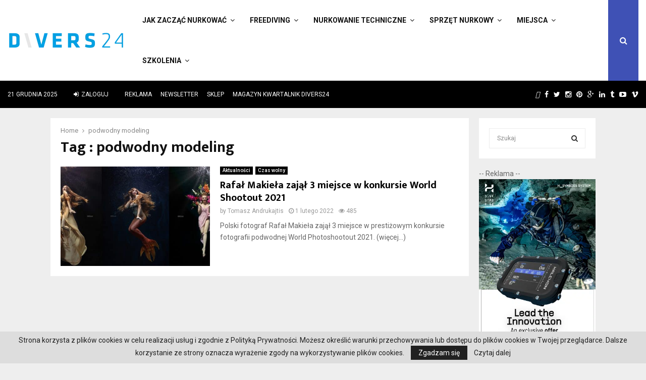

--- FILE ---
content_type: text/html; charset=UTF-8
request_url: https://divers24.pl/tag/podwodny-modeling/
body_size: 34850
content:
<!DOCTYPE html>
<html lang="pl-PL">
<head>
	<meta name="google-site-verification" content="PIrvFQDVNZ63UpU6R9N-6vfUut6YYC2G3QZq183u-a8" />
        <meta name="yandex-verification" content="7bea0ae83853829e" />
	<meta charset="UTF-8">
		<meta name="viewport" content="width=device-width, initial-scale=1">
		<link rel="profile" href="https://gmpg.org/xfn/11">
	<meta name='robots' content='noindex, follow' />

	<!-- This site is optimized with the Yoast SEO Premium plugin v21.5 (Yoast SEO v23.3) - https://yoast.com/wordpress/plugins/seo/ -->
	<title>podwodny modeling - Nurkowanie w Polsce i na świecie - Divers24.pl portal o nurkowaniu</title>
	<meta property="og:locale" content="pl_PL" />
	<meta property="og:type" content="article" />
	<meta property="og:title" content="Archiwa: podwodny modeling" />
	<meta property="og:url" content="https://divers24.pl/tag/podwodny-modeling/" />
	<meta property="og:site_name" content="Nurkowanie w Polsce i na świecie - Divers24.pl portal o nurkowaniu" />
	<meta property="og:image" content="https://divers24.pl/wp-content/uploads/2017/11/Divers24_PL_znak_marki_internetowej_czarny-1-1.png" />
	<meta property="og:image:width" content="904" />
	<meta property="og:image:height" content="249" />
	<meta property="og:image:type" content="image/png" />
	<meta name="twitter:card" content="summary_large_image" />
	<meta name="twitter:site" content="@divers24" />
	<script type="application/ld+json" class="yoast-schema-graph">{"@context":"https://schema.org","@graph":[{"@type":"CollectionPage","@id":"https://divers24.pl/tag/podwodny-modeling/","url":"https://divers24.pl/tag/podwodny-modeling/","name":"podwodny modeling - Nurkowanie w Polsce i na świecie - Divers24.pl portal o nurkowaniu","isPartOf":{"@id":"https://divers24.pl/#website"},"primaryImageOfPage":{"@id":"https://divers24.pl/tag/podwodny-modeling/#primaryimage"},"image":{"@id":"https://divers24.pl/tag/podwodny-modeling/#primaryimage"},"thumbnailUrl":"https://divers24.pl/wp-content/uploads/2022/02/Nagrodzone-zdjecia-UW-Fashion-divers24.pl-Fot.-Rafal-Makiela.jpg","breadcrumb":{"@id":"https://divers24.pl/tag/podwodny-modeling/#breadcrumb"},"inLanguage":"pl-PL"},{"@type":"ImageObject","inLanguage":"pl-PL","@id":"https://divers24.pl/tag/podwodny-modeling/#primaryimage","url":"https://divers24.pl/wp-content/uploads/2022/02/Nagrodzone-zdjecia-UW-Fashion-divers24.pl-Fot.-Rafal-Makiela.jpg","contentUrl":"https://divers24.pl/wp-content/uploads/2022/02/Nagrodzone-zdjecia-UW-Fashion-divers24.pl-Fot.-Rafal-Makiela.jpg","width":853,"height":480,"caption":"Podwodna sesja modowa"},{"@type":"BreadcrumbList","@id":"https://divers24.pl/tag/podwodny-modeling/#breadcrumb","itemListElement":[{"@type":"ListItem","position":1,"name":"Home","item":"https://divers24.pl/"},{"@type":"ListItem","position":2,"name":"podwodny modeling"}]},{"@type":"WebSite","@id":"https://divers24.pl/#website","url":"https://divers24.pl/","name":"Nurkowanie w Polsce i na świecie - Divers24.pl portal o nurkowaniu","description":"Misja Zapewnienie najświeższych informacji ze świata nurkowego. Największy portal o nurkowaniu!","publisher":{"@id":"https://divers24.pl/#organization"},"potentialAction":[{"@type":"SearchAction","target":{"@type":"EntryPoint","urlTemplate":"https://divers24.pl/?s={search_term_string}"},"query-input":"required name=search_term_string"}],"inLanguage":"pl-PL"},{"@type":["Organization","Place"],"@id":"https://divers24.pl/#organization","name":"Divers24.pl - największy polski portal nurkowy","url":"https://divers24.pl/","logo":{"@id":"https://divers24.pl/tag/podwodny-modeling/#local-main-organization-logo"},"image":{"@id":"https://divers24.pl/tag/podwodny-modeling/#local-main-organization-logo"},"sameAs":["https://www.facebook.com/divers24/","https://x.com/divers24","https://www.instagram.com/divers24mag/","https://www.linkedin.com/company/11291918/","https://pl.pinterest.com/Divers24/_saved/"],"address":{"@id":"https://divers24.pl/tag/podwodny-modeling/#local-main-place-address"},"geo":{"@type":"GeoCoordinates","latitude":"54.3479781","longitude":"18.6603016"},"telephone":["+48606310252"],"openingHoursSpecification":[{"@type":"OpeningHoursSpecification","dayOfWeek":["Monday","Tuesday","Wednesday","Thursday","Friday"],"opens":"09:00","closes":"16:00"},{"@type":"OpeningHoursSpecification","dayOfWeek":["Saturday","Sunday"],"opens":"00:00","closes":"00:00"}],"email":"info@underwatermedia.pl","areaServed":"Polska","vatID":"5833331717","taxID":"5833331717"},{"@type":"PostalAddress","@id":"https://divers24.pl/tag/podwodny-modeling/#local-main-place-address","streetAddress":"Divers24 - największy polski portal nurkowy, ul. Szafarnia 11/F8","addressLocality":"Gdańsk","postalCode":"80-755","addressRegion":"pomorskie","addressCountry":"PL"},{"@type":"ImageObject","inLanguage":"pl-PL","@id":"https://divers24.pl/tag/podwodny-modeling/#local-main-organization-logo","url":"https://divers24.pl/wp-content/uploads/2017/11/Divers24_PL_znak_marki_internetowej_czarny-1-1.png","contentUrl":"https://divers24.pl/wp-content/uploads/2017/11/Divers24_PL_znak_marki_internetowej_czarny-1-1.png","width":904,"height":249,"caption":"Divers24.pl - największy polski portal nurkowy"}]}</script>
	<meta name="geo.placename" content="Gdańsk" />
	<meta name="geo.region" content="Polska" />
	<!-- / Yoast SEO Premium plugin. -->


<link rel='dns-prefetch' href='//fonts.googleapis.com' />
<link rel="alternate" type="application/rss+xml" title="Nurkowanie w Polsce i na świecie - Divers24.pl portal o nurkowaniu &raquo; Kanał z wpisami" href="https://divers24.pl/feed/" />
<link rel="alternate" type="application/rss+xml" title="Nurkowanie w Polsce i na świecie - Divers24.pl portal o nurkowaniu &raquo; Kanał z komentarzami" href="https://divers24.pl/comments/feed/" />
<link rel="alternate" type="application/rss+xml" title="Nurkowanie w Polsce i na świecie - Divers24.pl portal o nurkowaniu &raquo; Kanał z wpisami otagowanymi jako podwodny modeling" href="https://divers24.pl/tag/podwodny-modeling/feed/" />
<script type="text/javascript">
/* <![CDATA[ */
window._wpemojiSettings = {"baseUrl":"https:\/\/s.w.org\/images\/core\/emoji\/15.0.3\/72x72\/","ext":".png","svgUrl":"https:\/\/s.w.org\/images\/core\/emoji\/15.0.3\/svg\/","svgExt":".svg","source":{"concatemoji":"https:\/\/divers24.pl\/wp-includes\/js\/wp-emoji-release.min.js?ver=6.6.1"}};
/*! This file is auto-generated */
!function(i,n){var o,s,e;function c(e){try{var t={supportTests:e,timestamp:(new Date).valueOf()};sessionStorage.setItem(o,JSON.stringify(t))}catch(e){}}function p(e,t,n){e.clearRect(0,0,e.canvas.width,e.canvas.height),e.fillText(t,0,0);var t=new Uint32Array(e.getImageData(0,0,e.canvas.width,e.canvas.height).data),r=(e.clearRect(0,0,e.canvas.width,e.canvas.height),e.fillText(n,0,0),new Uint32Array(e.getImageData(0,0,e.canvas.width,e.canvas.height).data));return t.every(function(e,t){return e===r[t]})}function u(e,t,n){switch(t){case"flag":return n(e,"\ud83c\udff3\ufe0f\u200d\u26a7\ufe0f","\ud83c\udff3\ufe0f\u200b\u26a7\ufe0f")?!1:!n(e,"\ud83c\uddfa\ud83c\uddf3","\ud83c\uddfa\u200b\ud83c\uddf3")&&!n(e,"\ud83c\udff4\udb40\udc67\udb40\udc62\udb40\udc65\udb40\udc6e\udb40\udc67\udb40\udc7f","\ud83c\udff4\u200b\udb40\udc67\u200b\udb40\udc62\u200b\udb40\udc65\u200b\udb40\udc6e\u200b\udb40\udc67\u200b\udb40\udc7f");case"emoji":return!n(e,"\ud83d\udc26\u200d\u2b1b","\ud83d\udc26\u200b\u2b1b")}return!1}function f(e,t,n){var r="undefined"!=typeof WorkerGlobalScope&&self instanceof WorkerGlobalScope?new OffscreenCanvas(300,150):i.createElement("canvas"),a=r.getContext("2d",{willReadFrequently:!0}),o=(a.textBaseline="top",a.font="600 32px Arial",{});return e.forEach(function(e){o[e]=t(a,e,n)}),o}function t(e){var t=i.createElement("script");t.src=e,t.defer=!0,i.head.appendChild(t)}"undefined"!=typeof Promise&&(o="wpEmojiSettingsSupports",s=["flag","emoji"],n.supports={everything:!0,everythingExceptFlag:!0},e=new Promise(function(e){i.addEventListener("DOMContentLoaded",e,{once:!0})}),new Promise(function(t){var n=function(){try{var e=JSON.parse(sessionStorage.getItem(o));if("object"==typeof e&&"number"==typeof e.timestamp&&(new Date).valueOf()<e.timestamp+604800&&"object"==typeof e.supportTests)return e.supportTests}catch(e){}return null}();if(!n){if("undefined"!=typeof Worker&&"undefined"!=typeof OffscreenCanvas&&"undefined"!=typeof URL&&URL.createObjectURL&&"undefined"!=typeof Blob)try{var e="postMessage("+f.toString()+"("+[JSON.stringify(s),u.toString(),p.toString()].join(",")+"));",r=new Blob([e],{type:"text/javascript"}),a=new Worker(URL.createObjectURL(r),{name:"wpTestEmojiSupports"});return void(a.onmessage=function(e){c(n=e.data),a.terminate(),t(n)})}catch(e){}c(n=f(s,u,p))}t(n)}).then(function(e){for(var t in e)n.supports[t]=e[t],n.supports.everything=n.supports.everything&&n.supports[t],"flag"!==t&&(n.supports.everythingExceptFlag=n.supports.everythingExceptFlag&&n.supports[t]);n.supports.everythingExceptFlag=n.supports.everythingExceptFlag&&!n.supports.flag,n.DOMReady=!1,n.readyCallback=function(){n.DOMReady=!0}}).then(function(){return e}).then(function(){var e;n.supports.everything||(n.readyCallback(),(e=n.source||{}).concatemoji?t(e.concatemoji):e.wpemoji&&e.twemoji&&(t(e.twemoji),t(e.wpemoji)))}))}((window,document),window._wpemojiSettings);
/* ]]> */
</script>
<!-- divers24.pl is managing ads with Advanced Ads 2.0.7 – https://wpadvancedads.com/ --><script id="diver-ready">
			window.advanced_ads_ready=function(e,a){a=a||"complete";var d=function(e){return"interactive"===a?"loading"!==e:"complete"===e};d(document.readyState)?e():document.addEventListener("readystatechange",(function(a){d(a.target.readyState)&&e()}),{once:"interactive"===a})},window.advanced_ads_ready_queue=window.advanced_ads_ready_queue||[];		</script>
		<link rel='stylesheet' id='wpmf-bakery-style-css' href='https://divers24.pl/wp-content/plugins/wp-media-folder//assets/css/vc_style.css?ver=5.5.3' type='text/css' media='all' />
<style id='wp-emoji-styles-inline-css' type='text/css'>

	img.wp-smiley, img.emoji {
		display: inline !important;
		border: none !important;
		box-shadow: none !important;
		height: 1em !important;
		width: 1em !important;
		margin: 0 0.07em !important;
		vertical-align: -0.1em !important;
		background: none !important;
		padding: 0 !important;
	}
</style>
<link rel='stylesheet' id='wp-block-library-css' href='https://divers24.pl/wp-includes/css/dist/block-library/style.min.css?ver=6.6.1' type='text/css' media='all' />
<style id='wp-block-library-theme-inline-css' type='text/css'>
.wp-block-audio :where(figcaption){color:#555;font-size:13px;text-align:center}.is-dark-theme .wp-block-audio :where(figcaption){color:#ffffffa6}.wp-block-audio{margin:0 0 1em}.wp-block-code{border:1px solid #ccc;border-radius:4px;font-family:Menlo,Consolas,monaco,monospace;padding:.8em 1em}.wp-block-embed :where(figcaption){color:#555;font-size:13px;text-align:center}.is-dark-theme .wp-block-embed :where(figcaption){color:#ffffffa6}.wp-block-embed{margin:0 0 1em}.blocks-gallery-caption{color:#555;font-size:13px;text-align:center}.is-dark-theme .blocks-gallery-caption{color:#ffffffa6}:root :where(.wp-block-image figcaption){color:#555;font-size:13px;text-align:center}.is-dark-theme :root :where(.wp-block-image figcaption){color:#ffffffa6}.wp-block-image{margin:0 0 1em}.wp-block-pullquote{border-bottom:4px solid;border-top:4px solid;color:currentColor;margin-bottom:1.75em}.wp-block-pullquote cite,.wp-block-pullquote footer,.wp-block-pullquote__citation{color:currentColor;font-size:.8125em;font-style:normal;text-transform:uppercase}.wp-block-quote{border-left:.25em solid;margin:0 0 1.75em;padding-left:1em}.wp-block-quote cite,.wp-block-quote footer{color:currentColor;font-size:.8125em;font-style:normal;position:relative}.wp-block-quote.has-text-align-right{border-left:none;border-right:.25em solid;padding-left:0;padding-right:1em}.wp-block-quote.has-text-align-center{border:none;padding-left:0}.wp-block-quote.is-large,.wp-block-quote.is-style-large,.wp-block-quote.is-style-plain{border:none}.wp-block-search .wp-block-search__label{font-weight:700}.wp-block-search__button{border:1px solid #ccc;padding:.375em .625em}:where(.wp-block-group.has-background){padding:1.25em 2.375em}.wp-block-separator.has-css-opacity{opacity:.4}.wp-block-separator{border:none;border-bottom:2px solid;margin-left:auto;margin-right:auto}.wp-block-separator.has-alpha-channel-opacity{opacity:1}.wp-block-separator:not(.is-style-wide):not(.is-style-dots){width:100px}.wp-block-separator.has-background:not(.is-style-dots){border-bottom:none;height:1px}.wp-block-separator.has-background:not(.is-style-wide):not(.is-style-dots){height:2px}.wp-block-table{margin:0 0 1em}.wp-block-table td,.wp-block-table th{word-break:normal}.wp-block-table :where(figcaption){color:#555;font-size:13px;text-align:center}.is-dark-theme .wp-block-table :where(figcaption){color:#ffffffa6}.wp-block-video :where(figcaption){color:#555;font-size:13px;text-align:center}.is-dark-theme .wp-block-video :where(figcaption){color:#ffffffa6}.wp-block-video{margin:0 0 1em}:root :where(.wp-block-template-part.has-background){margin-bottom:0;margin-top:0;padding:1.25em 2.375em}
</style>
<link rel='stylesheet' id='wp-components-css' href='https://divers24.pl/wp-includes/css/dist/components/style.min.css?ver=6.6.1' type='text/css' media='all' />
<link rel='stylesheet' id='wptelegram_widget-blocks-0-css' href='https://divers24.pl/wp-content/plugins/wptelegram-widget/assets/build/dist/blocks-C9ogPNk6.css' type='text/css' media='all' />
<style id='wptelegram_widget-blocks-0-inline-css' type='text/css'>
:root {--wptelegram-widget-join-link-bg-color: #389ce9;--wptelegram-widget-join-link-color: #fff}
</style>
<link rel='stylesheet' id='wptelegram_widget-public-0-css' href='https://divers24.pl/wp-content/plugins/wptelegram-widget/assets/build/dist/public-DEib7km8.css' type='text/css' media='all' />
<style id='classic-theme-styles-inline-css' type='text/css'>
/*! This file is auto-generated */
.wp-block-button__link{color:#fff;background-color:#32373c;border-radius:9999px;box-shadow:none;text-decoration:none;padding:calc(.667em + 2px) calc(1.333em + 2px);font-size:1.125em}.wp-block-file__button{background:#32373c;color:#fff;text-decoration:none}
</style>
<style id='global-styles-inline-css' type='text/css'>
:root{--wp--preset--aspect-ratio--square: 1;--wp--preset--aspect-ratio--4-3: 4/3;--wp--preset--aspect-ratio--3-4: 3/4;--wp--preset--aspect-ratio--3-2: 3/2;--wp--preset--aspect-ratio--2-3: 2/3;--wp--preset--aspect-ratio--16-9: 16/9;--wp--preset--aspect-ratio--9-16: 9/16;--wp--preset--color--black: #000000;--wp--preset--color--cyan-bluish-gray: #abb8c3;--wp--preset--color--white: #ffffff;--wp--preset--color--pale-pink: #f78da7;--wp--preset--color--vivid-red: #cf2e2e;--wp--preset--color--luminous-vivid-orange: #ff6900;--wp--preset--color--luminous-vivid-amber: #fcb900;--wp--preset--color--light-green-cyan: #7bdcb5;--wp--preset--color--vivid-green-cyan: #00d084;--wp--preset--color--pale-cyan-blue: #8ed1fc;--wp--preset--color--vivid-cyan-blue: #0693e3;--wp--preset--color--vivid-purple: #9b51e0;--wp--preset--gradient--vivid-cyan-blue-to-vivid-purple: linear-gradient(135deg,rgba(6,147,227,1) 0%,rgb(155,81,224) 100%);--wp--preset--gradient--light-green-cyan-to-vivid-green-cyan: linear-gradient(135deg,rgb(122,220,180) 0%,rgb(0,208,130) 100%);--wp--preset--gradient--luminous-vivid-amber-to-luminous-vivid-orange: linear-gradient(135deg,rgba(252,185,0,1) 0%,rgba(255,105,0,1) 100%);--wp--preset--gradient--luminous-vivid-orange-to-vivid-red: linear-gradient(135deg,rgba(255,105,0,1) 0%,rgb(207,46,46) 100%);--wp--preset--gradient--very-light-gray-to-cyan-bluish-gray: linear-gradient(135deg,rgb(238,238,238) 0%,rgb(169,184,195) 100%);--wp--preset--gradient--cool-to-warm-spectrum: linear-gradient(135deg,rgb(74,234,220) 0%,rgb(151,120,209) 20%,rgb(207,42,186) 40%,rgb(238,44,130) 60%,rgb(251,105,98) 80%,rgb(254,248,76) 100%);--wp--preset--gradient--blush-light-purple: linear-gradient(135deg,rgb(255,206,236) 0%,rgb(152,150,240) 100%);--wp--preset--gradient--blush-bordeaux: linear-gradient(135deg,rgb(254,205,165) 0%,rgb(254,45,45) 50%,rgb(107,0,62) 100%);--wp--preset--gradient--luminous-dusk: linear-gradient(135deg,rgb(255,203,112) 0%,rgb(199,81,192) 50%,rgb(65,88,208) 100%);--wp--preset--gradient--pale-ocean: linear-gradient(135deg,rgb(255,245,203) 0%,rgb(182,227,212) 50%,rgb(51,167,181) 100%);--wp--preset--gradient--electric-grass: linear-gradient(135deg,rgb(202,248,128) 0%,rgb(113,206,126) 100%);--wp--preset--gradient--midnight: linear-gradient(135deg,rgb(2,3,129) 0%,rgb(40,116,252) 100%);--wp--preset--font-size--small: 14px;--wp--preset--font-size--medium: 20px;--wp--preset--font-size--large: 32px;--wp--preset--font-size--x-large: 42px;--wp--preset--font-size--normal: 16px;--wp--preset--font-size--huge: 42px;--wp--preset--spacing--20: 0.44rem;--wp--preset--spacing--30: 0.67rem;--wp--preset--spacing--40: 1rem;--wp--preset--spacing--50: 1.5rem;--wp--preset--spacing--60: 2.25rem;--wp--preset--spacing--70: 3.38rem;--wp--preset--spacing--80: 5.06rem;--wp--preset--shadow--natural: 6px 6px 9px rgba(0, 0, 0, 0.2);--wp--preset--shadow--deep: 12px 12px 50px rgba(0, 0, 0, 0.4);--wp--preset--shadow--sharp: 6px 6px 0px rgba(0, 0, 0, 0.2);--wp--preset--shadow--outlined: 6px 6px 0px -3px rgba(255, 255, 255, 1), 6px 6px rgba(0, 0, 0, 1);--wp--preset--shadow--crisp: 6px 6px 0px rgba(0, 0, 0, 1);}:where(.is-layout-flex){gap: 0.5em;}:where(.is-layout-grid){gap: 0.5em;}body .is-layout-flex{display: flex;}.is-layout-flex{flex-wrap: wrap;align-items: center;}.is-layout-flex > :is(*, div){margin: 0;}body .is-layout-grid{display: grid;}.is-layout-grid > :is(*, div){margin: 0;}:where(.wp-block-columns.is-layout-flex){gap: 2em;}:where(.wp-block-columns.is-layout-grid){gap: 2em;}:where(.wp-block-post-template.is-layout-flex){gap: 1.25em;}:where(.wp-block-post-template.is-layout-grid){gap: 1.25em;}.has-black-color{color: var(--wp--preset--color--black) !important;}.has-cyan-bluish-gray-color{color: var(--wp--preset--color--cyan-bluish-gray) !important;}.has-white-color{color: var(--wp--preset--color--white) !important;}.has-pale-pink-color{color: var(--wp--preset--color--pale-pink) !important;}.has-vivid-red-color{color: var(--wp--preset--color--vivid-red) !important;}.has-luminous-vivid-orange-color{color: var(--wp--preset--color--luminous-vivid-orange) !important;}.has-luminous-vivid-amber-color{color: var(--wp--preset--color--luminous-vivid-amber) !important;}.has-light-green-cyan-color{color: var(--wp--preset--color--light-green-cyan) !important;}.has-vivid-green-cyan-color{color: var(--wp--preset--color--vivid-green-cyan) !important;}.has-pale-cyan-blue-color{color: var(--wp--preset--color--pale-cyan-blue) !important;}.has-vivid-cyan-blue-color{color: var(--wp--preset--color--vivid-cyan-blue) !important;}.has-vivid-purple-color{color: var(--wp--preset--color--vivid-purple) !important;}.has-black-background-color{background-color: var(--wp--preset--color--black) !important;}.has-cyan-bluish-gray-background-color{background-color: var(--wp--preset--color--cyan-bluish-gray) !important;}.has-white-background-color{background-color: var(--wp--preset--color--white) !important;}.has-pale-pink-background-color{background-color: var(--wp--preset--color--pale-pink) !important;}.has-vivid-red-background-color{background-color: var(--wp--preset--color--vivid-red) !important;}.has-luminous-vivid-orange-background-color{background-color: var(--wp--preset--color--luminous-vivid-orange) !important;}.has-luminous-vivid-amber-background-color{background-color: var(--wp--preset--color--luminous-vivid-amber) !important;}.has-light-green-cyan-background-color{background-color: var(--wp--preset--color--light-green-cyan) !important;}.has-vivid-green-cyan-background-color{background-color: var(--wp--preset--color--vivid-green-cyan) !important;}.has-pale-cyan-blue-background-color{background-color: var(--wp--preset--color--pale-cyan-blue) !important;}.has-vivid-cyan-blue-background-color{background-color: var(--wp--preset--color--vivid-cyan-blue) !important;}.has-vivid-purple-background-color{background-color: var(--wp--preset--color--vivid-purple) !important;}.has-black-border-color{border-color: var(--wp--preset--color--black) !important;}.has-cyan-bluish-gray-border-color{border-color: var(--wp--preset--color--cyan-bluish-gray) !important;}.has-white-border-color{border-color: var(--wp--preset--color--white) !important;}.has-pale-pink-border-color{border-color: var(--wp--preset--color--pale-pink) !important;}.has-vivid-red-border-color{border-color: var(--wp--preset--color--vivid-red) !important;}.has-luminous-vivid-orange-border-color{border-color: var(--wp--preset--color--luminous-vivid-orange) !important;}.has-luminous-vivid-amber-border-color{border-color: var(--wp--preset--color--luminous-vivid-amber) !important;}.has-light-green-cyan-border-color{border-color: var(--wp--preset--color--light-green-cyan) !important;}.has-vivid-green-cyan-border-color{border-color: var(--wp--preset--color--vivid-green-cyan) !important;}.has-pale-cyan-blue-border-color{border-color: var(--wp--preset--color--pale-cyan-blue) !important;}.has-vivid-cyan-blue-border-color{border-color: var(--wp--preset--color--vivid-cyan-blue) !important;}.has-vivid-purple-border-color{border-color: var(--wp--preset--color--vivid-purple) !important;}.has-vivid-cyan-blue-to-vivid-purple-gradient-background{background: var(--wp--preset--gradient--vivid-cyan-blue-to-vivid-purple) !important;}.has-light-green-cyan-to-vivid-green-cyan-gradient-background{background: var(--wp--preset--gradient--light-green-cyan-to-vivid-green-cyan) !important;}.has-luminous-vivid-amber-to-luminous-vivid-orange-gradient-background{background: var(--wp--preset--gradient--luminous-vivid-amber-to-luminous-vivid-orange) !important;}.has-luminous-vivid-orange-to-vivid-red-gradient-background{background: var(--wp--preset--gradient--luminous-vivid-orange-to-vivid-red) !important;}.has-very-light-gray-to-cyan-bluish-gray-gradient-background{background: var(--wp--preset--gradient--very-light-gray-to-cyan-bluish-gray) !important;}.has-cool-to-warm-spectrum-gradient-background{background: var(--wp--preset--gradient--cool-to-warm-spectrum) !important;}.has-blush-light-purple-gradient-background{background: var(--wp--preset--gradient--blush-light-purple) !important;}.has-blush-bordeaux-gradient-background{background: var(--wp--preset--gradient--blush-bordeaux) !important;}.has-luminous-dusk-gradient-background{background: var(--wp--preset--gradient--luminous-dusk) !important;}.has-pale-ocean-gradient-background{background: var(--wp--preset--gradient--pale-ocean) !important;}.has-electric-grass-gradient-background{background: var(--wp--preset--gradient--electric-grass) !important;}.has-midnight-gradient-background{background: var(--wp--preset--gradient--midnight) !important;}.has-small-font-size{font-size: var(--wp--preset--font-size--small) !important;}.has-medium-font-size{font-size: var(--wp--preset--font-size--medium) !important;}.has-large-font-size{font-size: var(--wp--preset--font-size--large) !important;}.has-x-large-font-size{font-size: var(--wp--preset--font-size--x-large) !important;}
:where(.wp-block-post-template.is-layout-flex){gap: 1.25em;}:where(.wp-block-post-template.is-layout-grid){gap: 1.25em;}
:where(.wp-block-columns.is-layout-flex){gap: 2em;}:where(.wp-block-columns.is-layout-grid){gap: 2em;}
:root :where(.wp-block-pullquote){font-size: 1.5em;line-height: 1.6;}
</style>
<link rel='stylesheet' id='contact-form-7-css' href='https://divers24.pl/wp-content/plugins/contact-form-7/includes/css/styles.css?ver=6.0.1' type='text/css' media='all' />
<link rel='stylesheet' id='jquery.fancybox-css' href='https://divers24.pl/wp-content/plugins/fancy-box/jquery.fancybox.css?ver=1.2.6' type='text/css' media='all' />
<link rel='stylesheet' id='gn-frontend-gnfollow-style-css' href='https://divers24.pl/wp-content/plugins/gn-publisher/assets/css/gn-frontend-gnfollow.min.css?ver=1.5.21' type='text/css' media='all' />
<link rel='stylesheet' id='iphorm-css' href='https://divers24.pl/wp-content/plugins/iphorm-form-builder/css/styles.css?ver=1.4.14' type='text/css' media='all' />
<link rel='stylesheet' id='qtip-css' href='https://divers24.pl/wp-content/plugins/iphorm-form-builder/js/qtip2/jquery.qtip.min.css?ver=2.0.1' type='text/css' media='all' />
<link rel='stylesheet' id='iphorm-fancybox-css' href='https://divers24.pl/wp-content/plugins/iphorm-form-builder/js/fancybox/jquery.fancybox-1.3.4.css?ver=1.3.4' type='text/css' media='all' />
<link rel='stylesheet' id='iphorm-uniform-theme-1-css' href='https://divers24.pl/wp-content/plugins/iphorm-form-builder/js/uniform/themes/default/default.css?ver=1.4.14' type='text/css' media='all' />
<link rel='stylesheet' id='pencisc-css' href='https://divers24.pl/wp-content/plugins/penci-framework/assets/css/single-shortcode.css?ver=6.6.1' type='text/css' media='all' />
<link rel='stylesheet' id='penci-oswald-css' href='//fonts.googleapis.com/css?family=Oswald%3A400&#038;ver=6.6.1' type='text/css' media='all' />
<link rel='stylesheet' id='penci-font-awesome-css' href='https://divers24.pl/wp-content/themes/pennews/css/font-awesome.min.css?ver=4.5.2' type='text/css' media='all' />
<link rel='stylesheet' id='penci-fonts-css' href='//fonts.googleapis.com/css?family=Roboto%3A300%2C300italic%2C400%2C400italic%2C500%2C500italic%2C700%2C700italic%2C800%2C800italic%7CMukta+Vaani%3A300%2C300italic%2C400%2C400italic%2C500%2C500italic%2C700%2C700italic%2C800%2C800italic%7COswald%3A300%2C300italic%2C400%2C400italic%2C500%2C500italic%2C700%2C700italic%2C800%2C800italic%7CTeko%3A300%2C300italic%2C400%2C400italic%2C500%2C500italic%2C700%2C700italic%2C800%2C800italic%3A300%2C300italic%2C400%2C400italic%2C500%2C500italic%2C700%2C700italic%2C800%2C800italic%26subset%3Dcyrillic%2Ccyrillic-ext%2Cgreek%2Cgreek-ext%2Clatin-ext' type='text/css' media='all' />
<link rel='stylesheet' id='penci-portfolio-css' href='https://divers24.pl/wp-content/themes/pennews/css/portfolio.css?ver=6.6.0' type='text/css' media='all' />
<link rel='stylesheet' id='penci-review-css' href='https://divers24.pl/wp-content/themes/pennews/css/review.css?ver=6.6.0' type='text/css' media='all' />
<link rel='stylesheet' id='penci-style-css' href='https://divers24.pl/wp-content/themes/pennews/style.css?ver=6.6.0' type='text/css' media='all' />
<style id='penci-style-inline-css' type='text/css'>
.penci-block-vc.style-title-13:not(.footer-widget).style-title-center .penci-block-heading {border-right: 10px solid transparent; border-left: 10px solid transparent; }.site-branding h1, .site-branding h2 {margin: 0;}.penci-schema-markup { display: none !important; }.penci-entry-media .twitter-video { max-width: none !important; margin: 0 !important; }.penci-entry-media .fb-video { margin-bottom: 0; }.penci-entry-media .post-format-meta > iframe { vertical-align: top; }.penci-single-style-6 .penci-entry-media-top.penci-video-format-dailymotion:after, .penci-single-style-6 .penci-entry-media-top.penci-video-format-facebook:after, .penci-single-style-6 .penci-entry-media-top.penci-video-format-vimeo:after, .penci-single-style-6 .penci-entry-media-top.penci-video-format-twitter:after, .penci-single-style-7 .penci-entry-media-top.penci-video-format-dailymotion:after, .penci-single-style-7 .penci-entry-media-top.penci-video-format-facebook:after, .penci-single-style-7 .penci-entry-media-top.penci-video-format-vimeo:after, .penci-single-style-7 .penci-entry-media-top.penci-video-format-twitter:after { content: none; } .penci-single-style-5 .penci-entry-media.penci-video-format-dailymotion:after, .penci-single-style-5 .penci-entry-media.penci-video-format-facebook:after, .penci-single-style-5 .penci-entry-media.penci-video-format-vimeo:after, .penci-single-style-5 .penci-entry-media.penci-video-format-twitter:after { content: none; }@media screen and (max-width: 960px) { .penci-insta-thumb ul.thumbnails.penci_col_5 li, .penci-insta-thumb ul.thumbnails.penci_col_6 li { width: 33.33% !important; } .penci-insta-thumb ul.thumbnails.penci_col_7 li, .penci-insta-thumb ul.thumbnails.penci_col_8 li, .penci-insta-thumb ul.thumbnails.penci_col_9 li, .penci-insta-thumb ul.thumbnails.penci_col_10 li { width: 25% !important; } }.site-header.header--s12 .penci-menu-toggle-wapper,.site-header.header--s12 .header__social-search { flex: 1; }.site-header.header--s5 .site-branding {  padding-right: 0;margin-right: 40px; }.penci-block_37 .penci_post-meta { padding-top: 8px; }.penci-block_37 .penci-post-excerpt + .penci_post-meta { padding-top: 0; }.penci-hide-text-votes { display: none; }.penci-usewr-review {  border-top: 1px solid #ececec; }.penci-review-score {top: 5px; position: relative; }.penci-social-counter.penci-social-counter--style-3 .penci-social__empty a, .penci-social-counter.penci-social-counter--style-4 .penci-social__empty a, .penci-social-counter.penci-social-counter--style-5 .penci-social__empty a, .penci-social-counter.penci-social-counter--style-6 .penci-social__empty a { display: flex; justify-content: center; align-items: center; }.penci-block-error { padding: 0 20px 20px; }@media screen and (min-width: 1240px){ .penci_dis_padding_bw .penci-content-main.penci-col-4:nth-child(3n+2) { padding-right: 15px; padding-left: 15px; }}.bos_searchbox_widget_class.penci-vc-column-1 #flexi_searchbox #b_searchboxInc .b_submitButton_wrapper{ padding-top: 10px; padding-bottom: 10px; }.mfp-image-holder .mfp-close, .mfp-iframe-holder .mfp-close { background: transparent; border-color: transparent; }.site-content,.penci-page-style-1 .site-content, 
		.page-template-full-width.penci-block-pagination .site-content,
		.penci-page-style-2 .site-content, .penci-single-style-1 .site-content, 
		.penci-single-style-2 .site-content,.penci-page-style-3 .site-content,
		.penci-single-style-3 .site-content{ margin-top:20px; }@media screen and (min-width: 1240px){.two-sidebar .site-main .penci-container .widget-area-1, .penci-vc_two-sidebar.penci-container .widget-area-1,.penci-vc_two-sidebar.penci-container-fluid .widget-area-1{width: 21.4%; }.two-sidebar .site-main .penci-container .widget-area-2, .penci-vc_two-sidebar.penci-container .widget-area-2,.penci-vc_two-sidebar.penci-container-fluid .widget-area-2{width: 21.4%; }.two-sidebar .site-main .penci-container .penci-wide-content, .penci-vc_two-sidebar.penci-container .penci-wide-content,.penci-vc_two-sidebar.penci-container-fluid .penci-wide-content{ max-width: 100%; width: 57.2%; }}@media screen and (min-width: 960px){.sidebar-left .site-main .penci-wide-content,.sidebar-right .site-main .penci-wide-content{width: 78.57%;max-width: 100%;}.sidebar-left .site-main .widget-area,.sidebar-right .site-main .widget-area{width: 21.43%;max-width: 100%;}.penci-con_innner-sidebar-left .penci-content-main,.penci-vc_sidebar-right .penci-con_innner-sidebar-left .penci-content-main { width: 78.57%;max-width: 100%; }}@media screen and (min-width: 1240px){ .penci-vc_sidebar-left .penci-container__content .penci-content-main, .penci-vc_sidebar-right .penci-container__content .penci-content-main{ flex:inherit ; }.penci-vc_sidebar-left .widget-area, .penci-vc_sidebar-right .widget-area { width: 21.43%;max-width: 100%; }.penci-vc_sidebar-left .penci-content-main, .penci-vc_sidebar-right .penci-content-main{ width: 78.57%;max-width: 100%; }}@media screen and (max-width: 1240px) and (min-width: 960px){.penci-vc_two-sidebar .widget-area{ width: 21.43%;max-width: 100%; }.sidebar-left .site-main .penci-container__content, .sidebar-right .site-main .penci-container__content,.two-sidebar .site-main .penci-wide-content, .penci-vc_two-sidebar .penci-wide-content { margin-left:0; width: 78.57%;}}@media screen and (min-width: 1440px) {.penci-con_innner-sidebar-left .widget-area, .penci-con_innner-sidebar-right .widget-area { width: 21.43% !important; } }@media screen and (min-width: 1430px){ .archive  .site-main, body.blog  .site-main{ max-width:1430px;margin-left: auto; margin-right: auto; } .archive .site-main .penci-container, body.blog .site-main .penci-container{ max-width: 100%; } }.penci-archive .penci-archive__content .penci-post-item .entry-title{ font-size:20px; }.penci-archive .penci-archive__list_posts .penci-cat-links a:hover{ background-color: #3f51b5; }.penci-block-vc-pag  .penci-archive__list_posts .penci-post-item .entry-title{ font-size:20px; }.penci-portfolio-wrap{ margin-left: 0px; margin-right: 0px; }.penci-portfolio-wrap .portfolio-item{ padding-left: 0px; padding-right: 0px; margin-bottom:0px; }.footer__logo a,.footer__logo img{ max-width:250px;}.penci-popup-login-register .penci-login-container{ background-image:url(https://demosite.com.pl/wp-content/uploads/2017/11/bg-login-1.jpg);background-position:center;background-color:#3f51b5; }.penci-popup-login-register h4{ color:#ffffff ; }.penci-popup-login-register .penci-login-container{ color:#f5f5f5 ; }.penci-login-container .penci-login input[type="text"], .penci-login-container .penci-login input[type=password], .penci-login-container .penci-login input[type="submit"], .penci-login-container .penci-login input[type="email"]{ color:#ffffff ; }.penci-popup-login-register .penci-login-container .penci-login input[type="text"]::-webkit-input-placeholder,.penci-popup-login-register .penci-login-container .penci-login input[type=password]::-webkit-input-placeholder,.penci-popup-login-register .penci-login-container .penci-login input[type="submit"]::-webkit-input-placeholder,.penci-popup-login-register .penci-login-container .penci-login input[type="email"]::-webkit-input-placeholder{ color:#ffffff !important; }.penci-popup-login-register .penci-login-container .penci-login input[type="text"]::-moz-placeholder,.penci-popup-login-register .penci-login-container .penci-login input[type=password]::-moz-placeholder,.penci-popup-login-register .penci-login-container .penci-login input[type="submit"]::-moz-placeholder,.penci-popup-login-register .penci-login-container .penci-login input[type="email"]::-moz-placeholder{ color:#ffffff !important; }.penci-popup-login-register .penci-login-container .penci-login input[type="text"]:-ms-input-placeholder,.penci-popup-login-register .penci-login-container .penci-login input[type=password]:-ms-input-placeholder,.penci-popup-login-register .penci-login-container .penci-login input[type="submit"]:-ms-input-placeholder,.penci-popup-login-register .penci-login-container .penci-login input[type="email"]:-ms-input-placeholder{ color:#ffffff !important; }.penci-popup-login-register .penci-login-container .penci-login input[type="text"]:-moz-placeholder,.penci-popup-login-register .penci-login-container .penci-login input[type=password]:-moz-placeholder,.penci-popup-login-register .penci-login-container .penci-login input[type="submit"]:-moz-placeholder,.penci-popup-login-register .penci-login-container .penci-login input[type="email"]:-moz-placeholder { color:#ffffff !important; }.penci-popup-login-register .penci-login-container .penci-login input[type="text"],
		 .penci-popup-login-register .penci-login-container .penci-login input[type=password],
		 .penci-popup-login-register .penci-login-container .penci-login input[type="submit"],
		 .penci-popup-login-register .penci-login-container .penci-login input[type="email"]{ border-color:#3a66b9 ; }.penci-popup-login-register .penci-login-container a{ color:#ffffff ; }.penci-popup-login-register .penci-login-container a:hover{ color:#ffffff ; }.penci-popup-login-register .penci-login-container .penci-login input[type="submit"]:hover{ background-color:#313131 ; }#main .widget .tagcloud a{ }#main .widget .tagcloud a:hover{}.site-footer{ background-color:#181818 ; }.footer__sidebars + .footer__bottom .footer__bottom_container:before{ background-color:#212121 ; }.footer__sidebars .woocommerce.widget_shopping_cart .total,.footer__sidebars .woocommerce.widget_product_search input[type="search"],.footer__sidebars .woocommerce ul.cart_list li,.footer__sidebars .woocommerce ul.product_list_widget li,.site-footer .penci-recent-rv,.site-footer .penci-block_6 .penci-post-item,.site-footer .penci-block_10 .penci-post-item,.site-footer .penci-block_11 .block11_first_item, .site-footer .penci-block_11 .penci-post-item,.site-footer .penci-block_15 .penci-post-item,.site-footer .widget select,.footer__sidebars .woocommerce-product-details__short-description th,.footer__sidebars .woocommerce-product-details__short-description td,.site-footer .widget.widget_recent_entries li, .site-footer .widget.widget_recent_comments li, .site-footer .widget.widget_meta li,.site-footer input[type="text"], .site-footer input[type="email"],.site-footer input[type="url"], .site-footer input[type="password"],.site-footer input[type="search"], .site-footer input[type="number"],.site-footer input[type="tel"], .site-footer input[type="range"],.site-footer input[type="date"], .site-footer input[type="month"],.site-footer input[type="week"],.site-footer input[type="time"],.site-footer input[type="datetime"],.site-footer input[type="datetime-local"],.site-footer .widget .tagcloud a,.site-footer input[type="color"], .site-footer textarea{ border-color:#212121 ; }.site-footer select,.site-footer .woocommerce .woocommerce-product-search input[type="search"]{ border-color:#212121 ; }.site-footer .penci-block-vc .penci-block-heading,.footer-instagram h4.footer-instagram-title{ border-color:#212121 ; }
</style>
<link rel='stylesheet' id='custom_menu_style-css' href='https://divers24.pl/wp-content/plugins/custom-menu/css/style.css?ver=6.6.1' type='text/css' media='all' />
<script type="text/javascript" src="https://divers24.pl/wp-content/themes/pennews/nxjQuery/js/jquery-3.6.0.min.js?ver=3.6.0" id="jquery-core-js"></script>
<script type="text/javascript" src="https://divers24.pl/wp-content/themes/pennews/nxjQuery/js/jquery-migrate-3.3.2.min.js?ver=3.3.2" id="jquery-migrate-js"></script>
<script type="text/javascript" src="https://divers24.pl/wp-content/plugins/fancy-box/jquery.easing.js?ver=1.3" id="jquery.easing-js"></script>
<script type="text/javascript" src="https://divers24.pl/wp-content/plugins/iphorm-form-builder/js/iphorm.js?ver=1.4.14#asyncload" id="iphorm-js"></script>
<script></script><link rel="EditURI" type="application/rsd+xml" title="RSD" href="https://divers24.pl/xmlrpc.php?rsd" />
<meta name="generator" content="WordPress 6.6.1" />
   <script type="text/javascript">
   var _gaq = _gaq || [];
   _gaq.push(['_setAccount', 'UA-18550812-1']);
   _gaq.push(['_trackPageview']);
   (function() {
   var ga = document.createElement('script'); ga.type = 'text/javascript'; ga.async = true;
   ga.src = ('https:' == document.location.protocol ? 'https://ssl' : 'http://www') + '.google-analytics.com/ga.js';
   var s = document.getElementsByTagName('script')[0]; s.parentNode.insertBefore(ga, s);
   })();
   </script>
<script type="text/javascript">
  jQuery(document).ready(function($){
    var select = $('a[href$=".bmp"],a[href$=".gif"],a[href$=".jpg"],a[href$=".jpeg"],a[href$=".png"],a[href$=".BMP"],a[href$=".GIF"],a[href$=".JPG"],a[href$=".JPEG"],a[href$=".PNG"]');
    select.attr('rel', 'fancybox');
    select.fancybox();
  });
</script>
<script>
var portfolioDataJs = portfolioDataJs || [];
var penciBlocksArray=[];
var PENCILOCALCACHE = {};
		(function () {
				"use strict";
		
				PENCILOCALCACHE = {
					data: {},
					remove: function ( ajaxFilterItem ) {
						delete PENCILOCALCACHE.data[ajaxFilterItem];
					},
					exist: function ( ajaxFilterItem ) {
						return PENCILOCALCACHE.data.hasOwnProperty( ajaxFilterItem ) && PENCILOCALCACHE.data[ajaxFilterItem] !== null;
					},
					get: function ( ajaxFilterItem ) {
						return PENCILOCALCACHE.data[ajaxFilterItem];
					},
					set: function ( ajaxFilterItem, cachedData ) {
						PENCILOCALCACHE.remove( ajaxFilterItem );
						PENCILOCALCACHE.data[ajaxFilterItem] = cachedData;
					}
				};
			}
		)();function penciBlock() {
		    this.atts_json = '';
		    this.content = '';
		}</script>
		<style type="text/css">
																																													
					</style>
		<script type="text/javascript">
//<![CDATA[
var ssf_wp_base='https://divers24.pl/wp-content/plugins/superstorefinder-wp';
var ssf_matrix='km';
var default_distance = '';
var zoomhere_zoom = '';
var geo_settings = '';
var ssf_wp_map_code; 

var style_map_color = '';
var ssf_wp_uploads_base='https://divers24.pl/wp-content/uploads/ssf-wp-uploads';
var ssf_wp_addons_base=ssf_wp_uploads_base+'/addons';
var ssf_wp_includes_base=ssf_wp_base+'/ssf-wp-inc/includes';
var ssf_wp_zoom_level=''; 
var map_mouse_scroll = '0';
var default_location = 'Gdansk, Poland';
var ssf_default_category='';
var ssf_wp_map_settings='showall'; 
var zoom_level='5';
var init_zoom=5; 
var labeled_marker='1'; 
var custom_marker='map-pin.png'; 
var custom_marker_active='map-pin-active.png'; 
var ssf_wp_stores_near_you='Stores near you'; 
var ssf_wp_search_label='Search for nearby stores'; 
var ssf_wp_ext_url_label='View More';
var ssf_distance_limit=60;
var ssf_wp_outlet_label='outlets'; 
var ssf_wp_of_label='of'; 
var ssf_wp_clear_all_label='Clear All'; 
var ssf_wp_show_all_label='Show All'; 
var ssf_wp_by_region_label='By Region'; 
var ssf_wp_by_category='Category'; 
var ssf_wp_select_label='Select'; 
var ssf_wp_cancel_label='Cancel'; 
var ssf_wp_filter_label='Filters'; 
var ssf_wp_short_search_label='Search'; 
var ssf_wp_website_label='Website'; 
var ssf_wp_hours_label='Operating Hours';
var ssf_wp_phone_label='Telephone';
var ssf_wp_exturl_label='External URL';
var ssf_wp_exturl_link='true';
var ssf_wp_fax_label='Fax';
var ssf_wp_email_label='Email';
var ssf_wp_direction_label='Get Directions';
var ssf_wp_streetview_label='Street View';
var ssf_wp_loadingGoogleMap='Loading Google Maps...';
var ssf_wp_loadingGoogleMapUtilities='Loading Google Map Utilities...';
var ssf_wp_startSearch='Load complete. Start your search!';
var ssf_wp_gettingUserLocation='Getting your current location...';
var ssf_wp_lookingForNearbyStores='Looking for nearby stores...';
var ssf_wp_lookingForStoresNearLocation='Looking for nearby stores...';
var ssf_wp_filteringStores='Filtering for nearby stores...';
var ssf_wp_cantLocateUser='We are having trouble locating you. Try using our search and filter functions instead.';
var ssf_wp_notAllowedUserLocation='Location service is not enabled.';
var ssf_wp_noStoresNearSearchLocation='No nearby were found. Why not try a different location?';
var ssf_wp_noStoresNearUser='No nearby were found. Why not try using our search?';
var ssf_wp_noStoresFromFilter='No nearby were found. Try using different filter options instead.';
var ssf_wp_cantGetStoresInfo='It seems that we are unable to load stores information. Please try again later.';
var ssf_noStoresFound='No nearby stores found.';
var ssf_storesFound='Nearby stores found.';
var ssf_generalError='We have encountered an error.';
var ssf_msg_sucess='Message sent successfully';
var ssf_msg_fail='Message delivery failed';
var ssf_cont_us_name='Name';
var ssf_cont_us_email='Email';
var ssf_cont_us_msg='Message';
var ssf_show_image_list='yes';
var ssf_pagination='0';
var ssfContinueAnyway='Continue anyway';
var ssfShareLocation='Share my location';
var ssf_next_label='Next';
var ssf_prev_label='Prev';
var scroll_to_top=100;
var google_api_key='AIzaSyCO8J8hjpcgtbCZpThT72MKuYnyexC37JQ';
var google_rc_key='6LfKy1wgAAAAAMJk685oXBnwEZ83jtQ3vjtZmE8o';
var review_label='reviews';
var contact_plc_name='Please enter your name';
var contact_plc_email='Please enter your email address';
var contact_plc_msg='Please enter your Message';
var contact_plc_phone='Telephone';
var rating_select_validation='Please enter your rating';
var scroll_setting='0';
var ssf_m_rgn='PL';
var ssf_m_lang='pl';
var ssf_tel_fax_link='false';
var ssf_defualt_region='false';
var ssf_map_position='false';
var ssf_mobile_gesture='true';
var ssf_pan_by_map='true';
var wmpl_ssf_lang='';
var YourSearchLocation='Your search location';
var YourCurrentlocation='Your current location';
var ssf_data_source='false';
var ssf_anatrac='true';
var ssf_gdpr='false';
var reCAPTCHA_warning = 'Please enter your reCAPTCHA';


//]]>
</script>
<style>#storeLocatorInfobox .store-tel::before,
	#mobileStoreLocatorInfobox .store-tel::before,
	.store-locator__infobox .store-tel::before {
	   font-family: "FontAwesome";
	   content: "\f095";
	   display: inline-block;
	   padding-right: 6px;
	   vertical-align: middle;
	   font-weight: 700;
	}#storeLocatorInfobox .store-website::before, #mobileStoreLocatorInfobox .store-website::before, .store-locator__infobox .store-website::before {
	   font-family: "FontAwesome";
	   content: "\f0ac";
	   display: inline-block;
	   padding-right: 6px;
	   vertical-align: middle;
	   font-weight: 700;
	}#storeLocatorInfobox .store-email::before, #mobileStoreLocatorInfobox .store-email::before, .store-locator__infobox .store-email::before {
	   font-family: "FontAwesome";
	   content: "\f0e0";
	   display: inline-block;
	   padding-right: 6px;
	   vertical-align: middle;
	   font-weight: 700;
	}#storeLocatorInfobox .store-description::before, #mobileStoreLocatorInfobox .store-description::before, .store-locator__infobox.store-description::before {
	   font-family: "FontAwesome";
	   content: "\f05a";
	   display: inline-block;
	   padding-right: 6px;
	   vertical-align: middle;
	   font-weight: 700;
	}#storeLocatorInfobox .store-fax::before, #mobileStoreLocatorInfobox .store-fax::before, .store-locator__infobox .store-fax::before {
	   font-family: "FontAwesome";
	   content: "\f1ac";
	   display: inline-block;
	   padding-right: 6px;
	   vertical-align: middle;
	   font-weight: 700;
	}#storeLocatorInfobox .store-address::before, #mobileStoreLocatorInfobox .store-address::before, .store-locator__infobox  .store-address::before {
	   font-family: "FontAwesome";
	   content: "\f041";
	   display: inline-block;
	   padding-right: 6px;
	   vertical-align: middle;
	   font-weight: 700;
	}#info-operating-hours div#openhouropen::before{
		   font-family: "FontAwesome";
		   content: "\f017" !important;
		   display: inline-block;
		   padding-right: 6px;
		   vertical-align: middle;
		   font-weight: 700;
		   background-color: unset !important;
		   border-radius: unset !important;
		   height: unset !important;
		   left: unset !important;
		   position: unset !important;
		   top: unset !important;
		   width: unset !important;
		   font-size:14px;
	}#openhouropen::after {
		display:none !important;
	}#info-description,
		   #info-fax,
		   #info-email,
	       #info-tel,
		   #info-website{
			display:none !important;
		}.nossficon{
		display:none !important;
	}.ssf-main-content img {

    max-width: none !important; }.store-locator__infobox--main .store-products-services{
		font-size: 14px !important;
	}#storeLocator__storeList .store-products-services{
		padding-top:5px;
		padding-bottom:10px;
	}.store-locator__map-status.is-shown.is-transitionable{
	   min-height:50px;
	}#storeLocator__mapStatus__inner a.inline-space-left{ 
			color: #67d8e5 !important; 
		} #applyFilterOptions, .ssf-button {

    color: #fff !important; 

}.infobox__stv{
			display:none !important;
		}.ssf_image_setting{

 display: none !important;

 }</style><script>var markerCategory=false; </script><script> var addonDistanceCheck=false; </script><script> var addonMultiCategory=false; </script><!-- Google tag (gtag.js) -->
<script async src="https://www.googletagmanager.com/gtag/js?id=G-SZW63WQGQY"></script>
<script>
  window.dataLayer = window.dataLayer || [];
  function gtag(){dataLayer.push(arguments);}
  gtag('js', new Date());

  gtag('config', 'G-SZW63WQGQY');
</script>
<script>
			document.addEventListener( "DOMContentLoaded", function() {
				var div, i,
					youtubePlayers = document.getElementsByClassName( "video-seo-youtube-player" );
				for ( i = 0; i < youtubePlayers.length; i++ ) {
					div = document.createElement( "div" );
					div.className = "video-seo-youtube-embed-loader";
					div.setAttribute( "data-id", youtubePlayers[ i ].dataset.id );
					div.setAttribute( "tabindex", "0" );
					div.setAttribute( "role", "button" );
					div.setAttribute( "aria-label", "Load YouTube video" );
					div.innerHTML = videoSEOGenerateYouTubeThumbnail( youtubePlayers[ i ].dataset.id );
					div.addEventListener( "click", videoSEOGenerateYouTubeIframe );
					div.addEventListener( "keydown", videoSEOYouTubeThumbnailHandleKeydown );
					div.addEventListener( "keyup", videoSEOYouTubeThumbnailHandleKeyup );
					youtubePlayers[ i ].appendChild( div );
				}
			} );

			function videoSEOGenerateYouTubeThumbnail( id ) {
				var thumbnail = '<picture class="video-seo-youtube-picture">\n' +
					'<source class="video-seo-source-to-maybe-replace" media="(min-width: 801px)" srcset="https://i.ytimg.com/vi/' + id + '/maxresdefault.jpg" >\n' +
					'<source class="video-seo-source-hq" media="(max-width: 800px)" srcset="https://i.ytimg.com/vi/' + id + '/hqdefault.jpg">\n' +
					'<img onload="videoSEOMaybeReplaceMaxResSourceWithHqSource( event );" src="https://i.ytimg.com/vi/' + id + '/hqdefault.jpg" width="480" height="360" loading="eager" alt="">\n' +
					'</picture>\n',
					play = '<div class="video-seo-youtube-player-play"></div>';
				return thumbnail.replace( "ID", id ) + play;
			}

			function videoSEOMaybeReplaceMaxResSourceWithHqSource( event ) {
				var sourceMaxRes,
					sourceHighQuality,
					loadedThumbnail = event.target,
					parent = loadedThumbnail.parentNode;

				if ( loadedThumbnail.naturalWidth < 150 ) {
					sourceMaxRes = parent.querySelector(".video-seo-source-to-maybe-replace");
					sourceHighQuality = parent.querySelector(".video-seo-source-hq");
					sourceMaxRes.srcset = sourceHighQuality.srcset;
					parent.className = "video-seo-youtube-picture video-seo-youtube-picture-replaced-srcset";
				}
			}

			function videoSEOYouTubeThumbnailHandleKeydown( event ) {
				if ( event.keyCode !== 13 && event.keyCode !== 32 ) {
					return;
				}

				if ( event.keyCode === 13 ) {
					videoSEOGenerateYouTubeIframe( event );
				}

				if ( event.keyCode === 32 ) {
					event.preventDefault();
				}
			}

			function videoSEOYouTubeThumbnailHandleKeyup( event ) {
				if ( event.keyCode !== 32 ) {
					return;
				}

				videoSEOGenerateYouTubeIframe( event );
			}

			function videoSEOGenerateYouTubeIframe( event ) {
				var el = ( event.type === "click" ) ? this : event.target,
					iframe = document.createElement( "iframe" );

				iframe.setAttribute( "src", "https://www.youtube.com/embed/" + el.dataset.id + "?autoplay=1&enablejsapi=1&origin=https%3A%2F%2Fdivers24.pl" );
				iframe.setAttribute( "frameborder", "0" );
				iframe.setAttribute( "allowfullscreen", "1" );
				iframe.setAttribute( "allow", "accelerometer; autoplay; clipboard-write; encrypted-media; gyroscope; picture-in-picture" );
				el.parentNode.replaceChild( iframe, el );
			}
		</script><meta property="fb:app_id" content="494069570937538"><meta name="generator" content="Powered by WPBakery Page Builder - drag and drop page builder for WordPress."/>
<link rel="icon" href="https://divers24.pl/wp-content/uploads/2017/11/cropped-logo-divers24-favicon-D-32x32.png" sizes="32x32" />
<link rel="icon" href="https://divers24.pl/wp-content/uploads/2017/11/cropped-logo-divers24-favicon-D-192x192.png" sizes="192x192" />
<link rel="apple-touch-icon" href="https://divers24.pl/wp-content/uploads/2017/11/cropped-logo-divers24-favicon-D-180x180.png" />
<meta name="msapplication-TileImage" content="https://divers24.pl/wp-content/uploads/2017/11/cropped-logo-divers24-favicon-D-270x270.png" />
		<style type="text/css" id="wp-custom-css">
			/* Menu */
@media(max-width: 1400px){
.site-header.header--s7 .main-navigation {
    padding-left: 20px;
}
.main-navigation > ul:not(.children) > li > a {
    padding: 0 15px;
    line-height: 60px;
}}
/* Blockquote */
#main blockquote:not(.twitter-tweet) {
    border: 1px solid #3f51b5 !important;
}
#main blockquote:not(.twitter-tweet)::before, #main blockquote:not(.twitter-tweet)::after {
	color: #3f51b5 !important;
}
blockquote {
    position: relative;
    padding: 13px 15px 0 24px;
    background-color: #f5f5f5;
    border: none!important;
    overflow: hidden;
    margin: 0 0 20px;
    font-weight: 400;
    text-transform: none;
	  border-left: 4px #3f51b5 solid !important;
}
blockquote:not(.wp-block-quote):before, blockquote:not(.wp-block-quote):after, q:before, q:after {
    content: none !important;
}
blockquote:before {
    content: '';
    background-color: #3f51b5;
    top: 0;
    left: 0;
    bottom: 0;
    width: 4px;
    height: 100%;
    margin-left: 0;
}
blockquote, blockquote p {
    font-size: 16px !important;
    color: #888 !important;
    font-style: normal !important;
    line-height: 1.7 !important;
    text-align: left !important;
    font-weight: 400 !important;
    text-transform: none;
}
blockquote {
	margin-bottom: 20px !important;
}
blockquote p {
	margin-bottom: 0 !important;
}
blockquote cite, blockquote .author {
    display: block;
    font-size: 12px !important;
    margin-bottom: 14px;
    text-transform: uppercase;
    margin-top: 7px;
    color: #3f51b5 !important;
    font-style: normal;
    font-weight: 700;
    overflow: hidden;
    text-align: left;
    position: relative;
    z-index: 1;
}
blockquote .author span {
    position: relative !important;
    display: inline-block !important;
    padding: 0 10px 0 0;
}
blockquote .author span:after {
    content: "";
    position: absolute;
    top: 50%;
    width: 90px;
    height: 1px;
    border-top: 1px solid;
    left: 100%;
    opacity: .5;
}
div#adni_widgets-2, div#adni_widgets-3 {
    background: transparent;
    padding: 0 !important;
    display: flex;
    justify-content: center;
}
/* Search */
@media(min-width:768px){
.penci-ajax-search-results {
    position: relative;
    overflow-y: scroll;
}
.penci-ajax-search-results-wrapper.ajax-search-loaded, .penci-ajax-search-results-wrapper.ajax-loading {
    height: 70vh;
	}}
@media(max-width:768px){
.weglot-inline.weglot-default {
    background: #fff;
    padding: 10px 25px;
}}
@media(min-width:768px){
.country-selector.weglot-inline.weglot-default {
    top: 60px;
    z-index: 99999;
    right: 0;
	}}

/* Stara reklama */
.header__banner {
    display: none;
}		</style>
		<noscript><style> .wpb_animate_when_almost_visible { opacity: 1; }</style></noscript>	<style>
		a.custom-button.pencisc-button {
			background: transparent;
			color: #D3347B;
			border: 2px solid #D3347B;
			line-height: 36px;
			padding: 0 20px;
			font-size: 14px;
			font-weight: bold;
		}
		a.custom-button.pencisc-button:hover {
			background: #D3347B;
			color: #fff;
			border: 2px solid #D3347B;
		}
		a.custom-button.pencisc-button.pencisc-small {
			line-height: 28px;
			font-size: 12px;
		}
		a.custom-button.pencisc-button.pencisc-large {
			line-height: 46px;
			font-size: 18px;
		}
	</style>
</head>

<body data-rsssl=1 class="archive tag tag-podwodny-modeling tag-13171 wp-custom-logo group-blog hfeed header-sticky penci_enable_ajaxsearch penci_smooth_scroll penci_sticky_content_sidebar blog-default sidebar-right wpb-js-composer js-comp-ver-7.9 vc_responsive aa-prefix-diver-">

<div id="page" class="site">
	<div class="site-header-wrapper">	<header id="masthead" class="site-header header--s7" data-height="100" itemscope="itemscope" itemtype="http://schema.org/WPHeader">
		<div class="penci-container-fluid header-content__container">
			
<div class="site-branding">
	
		<h2><a href="https://divers24.pl/" class="custom-logo-link" rel="home"><picture class="custom-logo" decoding="async">
<source type="image/webp" srcset="https://divers24.pl/wp-content/uploads/2017/11/cropped-Logo-bez-tła-divers24-brand-marki-internetowej-1.png.webp 232w" sizes="(max-width: 232px) 100vw, 232px"/>
<img width="232" height="60" src="https://divers24.pl/wp-content/uploads/2017/11/cropped-Logo-bez-tła-divers24-brand-marki-internetowej-1.png" alt="Nurkowanie w Polsce i na świecie &#8211; Divers24.pl portal o nurkowaniu" decoding="async" srcset="https://divers24.pl/wp-content/uploads/2017/11/cropped-Logo-bez-tła-divers24-brand-marki-internetowej-1.png 232w, https://divers24.pl/wp-content/uploads/2017/11/cropped-Logo-bez-tła-divers24-brand-marki-internetowej-1-31x8.png 31w" sizes="(max-width: 232px) 100vw, 232px"/>
</picture>
</a></h2>
				</div><!-- .site-branding -->
			<nav id="site-navigation" class="main-navigation pencimn-slide_down" itemscope itemtype="http://schema.org/SiteNavigationElement">
	<ul id="menu-menu-d24" class="menu"><li id="menu-item-40432" class="menu-item menu-item-type-taxonomy menu-item-object-category penci-mega-menu penci-megamenu-container menu-item-40432"><a title="Jak zacząć nurkować" href="#" itemprop="url">Jak zacząć nurkować</a>
<ul class="sub-menu">
	<li id="menu-item-0" class="menu-item-0"><div class="penci-megamenu">			<div class="penci-content-megamenu penci-content-megamenu-style-1">
		<div class="penci-mega-latest-posts col-mn-6 mega-row-1 ">
											<div class="penci-mega-row penci-mega-34 row-active" data-current="1" data-blockUid="penci_megamenu__51698" >
					<div id="penci_megamenu__51698block_content" class="penci-block_content penci-mega-row_content">
						<div class="penci-mega-post penci-mega-post-1 penci-imgtype-landscape"><div class="penci-mega-thumbnail"><a class="mega-cat-name" href="https://divers24.pl/category/jak-zaczac-nurkowac/">Jak zacząć nurkować</a><a class="penci-image-holder  penci-lazy"  data-src="https://divers24.pl/wp-content/uploads/2019/11/36114188_1981144645532985_604193484982714368_n.jpg" data-delay="" href="https://divers24.pl/37995-otwarcie-basenu-deepspot-dopiero-w-2020-roku-video/" title="Otwarcie basenu Deepspot dopiero w 2020 roku! – video"></a></div><div class="penci-mega-meta "><h3 class="post-mega-title entry-title"> <a href="https://divers24.pl/37995-otwarcie-basenu-deepspot-dopiero-w-2020-roku-video/">Otwarcie basenu Deepspot dopiero w 2020 roku! –&#8230;</a></h3><p class="penci-mega-date"><i class="fa fa-clock-o"></i>5 listopada 2019</p></div></div><div class="penci-mega-post penci-mega-post-2 penci-imgtype-landscape"><div class="penci-mega-thumbnail"><a class="mega-cat-name" href="https://divers24.pl/category/jak-zaczac-nurkowac/">Jak zacząć nurkować</a><a class="penci-image-holder  penci-lazy"  data-src="https://divers24.pl/wp-content/uploads/2010/10/balasthead0001.jpg" data-delay="" href="https://divers24.pl/470-balast-nurkowy-jaki-wybrac-i-ile-go-potrzebuje/" title="Balast nurkowy – jaki wybrać i ile go potrzebuję?"></a></div><div class="penci-mega-meta "><h3 class="post-mega-title entry-title"> <a href="https://divers24.pl/470-balast-nurkowy-jaki-wybrac-i-ile-go-potrzebuje/">Balast nurkowy – jaki wybrać i ile go&#8230;</a></h3><p class="penci-mega-date"><i class="fa fa-clock-o"></i>2 maja 2017</p></div></div><div class="penci-mega-post penci-mega-post-3 penci-imgtype-landscape"><div class="penci-mega-thumbnail"><a class="mega-cat-name" href="https://divers24.pl/category/jak-zaczac-nurkowac/">Jak zacząć nurkować</a><a class="penci-image-holder  penci-lazy"  data-src="https://divers24.pl/wp-content/uploads/2010/10/przyrzady_do_ciecia_1_20101105_1066944965v2.jpg" data-delay="" href="https://divers24.pl/505-podstawowe-nurkowe-przyrzady-do-ciecia-co-wybrac/" title="Podstawowe nurkowe przyrządy do cięcia &#8211; co wybrać?"></a></div><div class="penci-mega-meta "><h3 class="post-mega-title entry-title"> <a href="https://divers24.pl/505-podstawowe-nurkowe-przyrzady-do-ciecia-co-wybrac/">Podstawowe nurkowe przyrządy do cięcia &#8211; co wybrać?</a></h3><p class="penci-mega-date"><i class="fa fa-clock-o"></i>30 marca 2017</p></div></div><div class="penci-mega-post penci-mega-post-4 penci-imgtype-landscape"><div class="penci-mega-thumbnail"><a class="mega-cat-name" href="https://divers24.pl/category/jak-zaczac-nurkowac/">Jak zacząć nurkować</a><a class="penci-image-holder  penci-lazy"  data-src="https://divers24.pl/wp-content/uploads/2014/09/5410c24dce61e.jpg" data-delay="" href="https://divers24.pl/802-ceny-sprzetu-nurkowego/" title="Ceny sprzętu nurkowego."></a></div><div class="penci-mega-meta "><h3 class="post-mega-title entry-title"> <a href="https://divers24.pl/802-ceny-sprzetu-nurkowego/">Ceny sprzętu nurkowego.</a></h3><p class="penci-mega-date"><i class="fa fa-clock-o"></i>25 czerwca 2011</p></div></div><div class="penci-mega-post penci-mega-post-5 penci-imgtype-landscape"><div class="penci-mega-thumbnail"><a class="mega-cat-name" href="https://divers24.pl/category/jak-zaczac-nurkowac/">Jak zacząć nurkować</a><a class="penci-image-holder  penci-lazy"  data-src="https://divers24.pl/wp-content/uploads/2011/06/11024733_401881016639713_2620040984741789039_o-e1435733501719.jpg" data-delay="" href="https://divers24.pl/807-sprzet-pod-wode/" title="Czego nie zabierać pod wodę"></a></div><div class="penci-mega-meta "><h3 class="post-mega-title entry-title"> <a href="https://divers24.pl/807-sprzet-pod-wode/">Czego nie zabierać pod wodę</a></h3><p class="penci-mega-date"><i class="fa fa-clock-o"></i>14 czerwca 2011</p></div></div><div class="penci-mega-post penci-mega-post-6 penci-imgtype-landscape"><div class="penci-mega-thumbnail"><a class="mega-cat-name" href="https://divers24.pl/category/jak-zaczac-nurkowac/">Jak zacząć nurkować</a><a class="penci-image-holder  penci-lazy"  data-src="https://divers24.pl/wp-content/uploads/2014/06/stories/podstawowy_kurs_nurkowy.jpg" data-delay="" href="https://divers24.pl/801-owd-nasze-pierwsze-szkolenie-kurs-podstawowy/" title="Nasze pierwsze szkolenie &#8211; Kurs podstawowy"></a></div><div class="penci-mega-meta "><h3 class="post-mega-title entry-title"> <a href="https://divers24.pl/801-owd-nasze-pierwsze-szkolenie-kurs-podstawowy/">Nasze pierwsze szkolenie &#8211; Kurs podstawowy</a></h3><p class="penci-mega-date"><i class="fa fa-clock-o"></i>3 czerwca 2011</p></div></div><div class="penci-loader-effect penci-loading-animation-9"> <div class="penci-loading-circle"> <div class="penci-loading-circle1 penci-loading-circle-inner"></div> <div class="penci-loading-circle2 penci-loading-circle-inner"></div> <div class="penci-loading-circle3 penci-loading-circle-inner"></div> <div class="penci-loading-circle4 penci-loading-circle-inner"></div> <div class="penci-loading-circle5 penci-loading-circle-inner"></div> <div class="penci-loading-circle6 penci-loading-circle-inner"></div> <div class="penci-loading-circle7 penci-loading-circle-inner"></div> <div class="penci-loading-circle8 penci-loading-circle-inner"></div> <div class="penci-loading-circle9 penci-loading-circle-inner"></div> <div class="penci-loading-circle10 penci-loading-circle-inner"></div> <div class="penci-loading-circle11 penci-loading-circle-inner"></div> <div class="penci-loading-circle12 penci-loading-circle-inner"></div> </div> </div>					</div>
					<script>if( typeof(penciBlock) === "undefined" ) {function penciBlock() {
		    this.atts_json = '';
		    this.content = '';
		}}var penciBlocksArray = penciBlocksArray || [];var PENCILOCALCACHE = PENCILOCALCACHE || {};var penci_megamenu__51698 = new penciBlock();penci_megamenu__51698.blockID="penci_megamenu__51698";penci_megamenu__51698.atts_json = '{"showposts":6,"style_pag":"next_prev","post_types":"post","block_id":"penci_megamenu__51698","paged":1,"unique_id":"penci_megamenu__51698","shortcode_id":"megamenu","cat_id":34,"tax":"category","category_ids":"","taxonomy":""}';penciBlocksArray.push(penci_megamenu__51698);</script>
					
					<span class="penci-slider-nav">
						<a class="penci-mega-pag penci-slider-prev penci-pag-disabled" data-block_id="penci_megamenu__51698block_content" href="#"><i class="fa fa-angle-left"></i></a>
						<a class="penci-mega-pag penci-slider-next " data-block_id="penci_megamenu__51698block_content" href="#"><i class="fa fa-angle-right"></i></a>
					</span>
									</div>
												<div class="penci-loader-effect penci-loading-animation-9"> <div class="penci-loading-circle"> <div class="penci-loading-circle1 penci-loading-circle-inner"></div> <div class="penci-loading-circle2 penci-loading-circle-inner"></div> <div class="penci-loading-circle3 penci-loading-circle-inner"></div> <div class="penci-loading-circle4 penci-loading-circle-inner"></div> <div class="penci-loading-circle5 penci-loading-circle-inner"></div> <div class="penci-loading-circle6 penci-loading-circle-inner"></div> <div class="penci-loading-circle7 penci-loading-circle-inner"></div> <div class="penci-loading-circle8 penci-loading-circle-inner"></div> <div class="penci-loading-circle9 penci-loading-circle-inner"></div> <div class="penci-loading-circle10 penci-loading-circle-inner"></div> <div class="penci-loading-circle11 penci-loading-circle-inner"></div> <div class="penci-loading-circle12 penci-loading-circle-inner"></div> </div> </div>		</div>
	</div>

	</div></li>
</ul>
</li>
<li id="menu-item-40431" class="menu-item menu-item-type-taxonomy menu-item-object-category menu-item-has-children penci-mega-menu penci-megamenu-container menu-item-40431"><a title="Freediving" href="#" itemprop="url">Freediving</a>
<ul class="sub-menu">
	<li class="menu-item-0"><div class="penci-megamenu">					<div class="penci-mega-child-categories col-mn-5 mega-row-1 penci-child_cat-style-1">
							<a class="mega-cat-child  cat-active mega-cat-child-loaded" data-id="penci-mega-4305" href="https://divers24.pl/category/freediving-2/"><span>Freediving</span></a>												<a class="mega-cat-child " data-id="penci-mega-4306" href="https://divers24.pl/category/freediving-2/rekordy-freediving/"><span>Rekordy Freediving</span></a>						</div>
			<div class="penci-content-megamenu penci-content-megamenu-style-1">
		<div class="penci-mega-latest-posts col-mn-5 mega-row-1 penci-post-border-bottom">
											<div class="penci-mega-row penci-mega-4305 row-active" data-current="1" data-blockUid="penci_megamenu__57941" >
					<div id="penci_megamenu__57941block_content" class="penci-block_content penci-mega-row_content">
						<div class="penci-mega-post penci-mega-post-1 penci-imgtype-landscape"><div class="penci-mega-thumbnail"><a class="mega-cat-name" href="https://divers24.pl/category/freediving-2/">Freediving</a><a class="penci-image-holder  penci-lazy"  data-src="https://divers24.pl/wp-content/uploads/2023/09/renan-brun-bvXm1m8cbSM-unsplash-280x186.jpg" data-delay="" href="https://divers24.pl/51881-czas-na-odpoczynek-po-nurkowaniu-sposoby-na-relaks/" title="Czas na odpoczynek po nurkowaniu – sposoby na relaks"></a></div><div class="penci-mega-meta "><h3 class="post-mega-title entry-title"> <a href="https://divers24.pl/51881-czas-na-odpoczynek-po-nurkowaniu-sposoby-na-relaks/">Czas na odpoczynek po nurkowaniu – sposoby na&#8230;</a></h3><p class="penci-mega-date"><i class="fa fa-clock-o"></i>20 września 2023</p></div></div><div class="penci-mega-post penci-mega-post-2 penci-imgtype-landscape"><div class="penci-mega-thumbnail"><a class="mega-cat-name" href="https://divers24.pl/category/freediving-2/">Freediving</a><a class="penci-image-holder  penci-lazy"  data-src="https://divers24.pl/wp-content/uploads/2023/08/Andrea-Zuccari-185m-No-Limit-freediving-280x186.jpg" data-delay="" href="https://divers24.pl/51756-wloski-freediver-andrea-zuccari-zaginal-podczas-nurkowania/" title="Włoski freediver Andrea Zuccari zaginął podczas nurkowania"></a></div><div class="penci-mega-meta "><h3 class="post-mega-title entry-title"> <a href="https://divers24.pl/51756-wloski-freediver-andrea-zuccari-zaginal-podczas-nurkowania/">Włoski freediver Andrea Zuccari zaginął podczas nurkowania</a></h3><p class="penci-mega-date"><i class="fa fa-clock-o"></i>30 sierpnia 2023</p></div></div><div class="penci-mega-post penci-mega-post-3 penci-imgtype-landscape"><div class="penci-mega-thumbnail"><a class="mega-cat-name" href="https://divers24.pl/category/freediving-2/">Freediving</a><a class="penci-image-holder  penci-lazy"  data-src="https://divers24.pl/wp-content/uploads/2023/07/The-Deepest-Breathe-Freediving-Documentary-Netflix-main-280x186.jpg" data-delay="" href="https://divers24.pl/51519-film-dokumentalny-the-deepest-breath/" title="The Deepest Breath – nowy film o freedivingu na platformie Netflix"></a></div><div class="penci-mega-meta "><h3 class="post-mega-title entry-title"> <a href="https://divers24.pl/51519-film-dokumentalny-the-deepest-breath/">The Deepest Breath – nowy film o freedivingu&#8230;</a></h3><p class="penci-mega-date"><i class="fa fa-clock-o"></i>23 lipca 2023</p></div></div><div class="penci-mega-post penci-mega-post-4 penci-imgtype-landscape"><div class="penci-mega-thumbnail"><a class="mega-cat-name" href="https://divers24.pl/category/freediving-2/">Freediving</a><a class="penci-image-holder  penci-lazy"  data-src="https://divers24.pl/wp-content/uploads/2023/07/Dwoch-freediverow-przylapanych-na-dopingu-VB-2023-280x186.jpg" data-delay="" href="https://divers24.pl/51432-vertical-blue-2023-wpadka-dopingowa-dwoch-zawodnikow/" title="Vertical Blue 2023 &#8211; wpadka dopingowa dwóch zawodników"></a></div><div class="penci-mega-meta "><h3 class="post-mega-title entry-title"> <a href="https://divers24.pl/51432-vertical-blue-2023-wpadka-dopingowa-dwoch-zawodnikow/">Vertical Blue 2023 &#8211; wpadka dopingowa dwóch zawodników</a></h3><p class="penci-mega-date"><i class="fa fa-clock-o"></i>10 lipca 2023</p></div></div><div class="penci-mega-post penci-mega-post-5 penci-imgtype-landscape"><div class="penci-mega-thumbnail"><div class="icon-post-format"><i class="fa fa-music"></i></div><a class="mega-cat-name" href="https://divers24.pl/category/freediving-2/">Freediving</a><a class="penci-image-holder  penci-lazy"  data-src="https://divers24.pl/wp-content/uploads/2023/07/Aleksiej-Molczanow-133-metry-CWT-280x186.jpg" data-delay="" href="https://divers24.pl/51416-nowy-rekord-swiata-aleksieja-molczanowa-w-konkurencji-cwt/" title="Nowy rekord świata Aleksieja Mołczanowa w konkurencji CWT!"></a></div><div class="penci-mega-meta "><h3 class="post-mega-title entry-title"> <a href="https://divers24.pl/51416-nowy-rekord-swiata-aleksieja-molczanowa-w-konkurencji-cwt/">Nowy rekord świata Aleksieja Mołczanowa w konkurencji CWT!</a></h3><p class="penci-mega-date"><i class="fa fa-clock-o"></i>4 lipca 2023</p></div></div><div class="penci-loader-effect penci-loading-animation-9"> <div class="penci-loading-circle"> <div class="penci-loading-circle1 penci-loading-circle-inner"></div> <div class="penci-loading-circle2 penci-loading-circle-inner"></div> <div class="penci-loading-circle3 penci-loading-circle-inner"></div> <div class="penci-loading-circle4 penci-loading-circle-inner"></div> <div class="penci-loading-circle5 penci-loading-circle-inner"></div> <div class="penci-loading-circle6 penci-loading-circle-inner"></div> <div class="penci-loading-circle7 penci-loading-circle-inner"></div> <div class="penci-loading-circle8 penci-loading-circle-inner"></div> <div class="penci-loading-circle9 penci-loading-circle-inner"></div> <div class="penci-loading-circle10 penci-loading-circle-inner"></div> <div class="penci-loading-circle11 penci-loading-circle-inner"></div> <div class="penci-loading-circle12 penci-loading-circle-inner"></div> </div> </div>					</div>
					<script>if( typeof(penciBlock) === "undefined" ) {function penciBlock() {
		    this.atts_json = '';
		    this.content = '';
		}}var penciBlocksArray = penciBlocksArray || [];var PENCILOCALCACHE = PENCILOCALCACHE || {};var penci_megamenu__57941 = new penciBlock();penci_megamenu__57941.blockID="penci_megamenu__57941";penci_megamenu__57941.atts_json = '{"showposts":5,"style_pag":"next_prev","post_types":"post","block_id":"penci_megamenu__57941","paged":1,"unique_id":"penci_megamenu__57941","shortcode_id":"megamenu","cat_id":4305,"tax":"category","category_ids":"","taxonomy":""}';penciBlocksArray.push(penci_megamenu__57941);</script>
					
					<span class="penci-slider-nav">
						<a class="penci-mega-pag penci-slider-prev penci-pag-disabled" data-block_id="penci_megamenu__57941block_content" href="#"><i class="fa fa-angle-left"></i></a>
						<a class="penci-mega-pag penci-slider-next " data-block_id="penci_megamenu__57941block_content" href="#"><i class="fa fa-angle-right"></i></a>
					</span>
									</div>
																<div class="penci-mega-row penci-mega-4306" data-current="1" data-blockUid="penci_megamenu__90050" >
					<div id="penci_megamenu__90050block_content" class="penci-block_content penci-mega-row_content">
											</div>
					<script>if( typeof(penciBlock) === "undefined" ) {function penciBlock() {
		    this.atts_json = '';
		    this.content = '';
		}}var penciBlocksArray = penciBlocksArray || [];var PENCILOCALCACHE = PENCILOCALCACHE || {};var penci_megamenu__90050 = new penciBlock();penci_megamenu__90050.blockID="penci_megamenu__90050";penci_megamenu__90050.atts_json = '{"showposts":5,"style_pag":"next_prev","post_types":"post","block_id":"penci_megamenu__90050","paged":1,"unique_id":"penci_megamenu__90050","shortcode_id":"megamenu","cat_id":4306,"tax":"category","category_ids":"","taxonomy":""}';penciBlocksArray.push(penci_megamenu__90050);var penci_megamenu__90050dataFirstItems = {action: 'penci_ajax_mega_menu',datafilter: {"showposts":5,"style_pag":"next_prev","post_types":"post","block_id":"penci_megamenu__90050","paged":1,"unique_id":"penci_megamenu__90050","shortcode_id":"megamenu","cat_id":4306,"tax":"category","category_ids":"","taxonomy":""},paged: '1',styleAction: 'next_prev',nonce: '55d087097a'};var penci_megamenu__90050responseData = {items: '<div class="penci-mega-post penci-mega-post-1 penci-imgtype-landscape"><div class="penci-mega-thumbnail"><a class="mega-cat-name" href="https://divers24.pl/category/freediving-2/rekordy-freediving/">Rekordy freediving</a><a class="penci-image-holder  penci-lazy"  data-src="https://divers24.pl/wp-content/uploads/2023/09/renan-brun-bvXm1m8cbSM-unsplash-280x186.jpg" data-delay="" href="https://divers24.pl/51881-czas-na-odpoczynek-po-nurkowaniu-sposoby-na-relaks/" title="Czas na odpoczynek po nurkowaniu – sposoby na relaks"></a></div><div class="penci-mega-meta "><h3 class="post-mega-title entry-title"> <a href="https://divers24.pl/51881-czas-na-odpoczynek-po-nurkowaniu-sposoby-na-relaks/">Czas na odpoczynek po nurkowaniu – sposoby na...</a></h3><p class="penci-mega-date"><i class="fa fa-clock-o"></i>20 września 2023</p></div></div><div class="penci-mega-post penci-mega-post-2 penci-imgtype-landscape"><div class="penci-mega-thumbnail"><div class="icon-post-format"><i class="fa fa-music"></i></div><a class="mega-cat-name" href="https://divers24.pl/category/freediving-2/rekordy-freediving/">Rekordy freediving</a><a class="penci-image-holder  penci-lazy"  data-src="https://divers24.pl/wp-content/uploads/2023/07/Aleksiej-Molczanow-133-metry-CWT-280x186.jpg" data-delay="" href="https://divers24.pl/51416-nowy-rekord-swiata-aleksieja-molczanowa-w-konkurencji-cwt/" title="Nowy rekord świata Aleksieja Mołczanowa w konkurencji CWT!"></a></div><div class="penci-mega-meta "><h3 class="post-mega-title entry-title"> <a href="https://divers24.pl/51416-nowy-rekord-swiata-aleksieja-molczanowa-w-konkurencji-cwt/">Nowy rekord świata Aleksieja Mołczanowa w konkurencji CWT!</a></h3><p class="penci-mega-date"><i class="fa fa-clock-o"></i>4 lipca 2023</p></div></div><div class="penci-mega-post penci-mega-post-3 penci-imgtype-landscape"><div class="penci-mega-thumbnail"><a class="mega-cat-name" href="https://divers24.pl/category/freediving-2/rekordy-freediving/">Rekordy freediving</a><a class="penci-image-holder  penci-lazy"  data-src="https://divers24.pl/wp-content/uploads/2023/03/David-Vencl-po-ustanowieniu-rekordu-Guinnessa-280x186.jpg" data-delay="" href="https://divers24.pl/50726-rekord-guinnessa-w-najglebszym-nurkowaniu-pod-lodem/" title="Rekord Guinnessa w najgłębszym nurkowaniu pod lodem"></a></div><div class="penci-mega-meta "><h3 class="post-mega-title entry-title"> <a href="https://divers24.pl/50726-rekord-guinnessa-w-najglebszym-nurkowaniu-pod-lodem/">Rekord Guinnessa w najgłębszym nurkowaniu pod lodem</a></h3><p class="penci-mega-date"><i class="fa fa-clock-o"></i>16 marca 2023</p></div></div><div class="penci-mega-post penci-mega-post-4 penci-imgtype-landscape"><div class="penci-mega-thumbnail"><a class="mega-cat-name" href="https://divers24.pl/category/freediving-2/rekordy-freediving/">Rekordy freediving</a><a class="penci-image-holder  penci-lazy"  data-src="https://divers24.pl/wp-content/uploads/2023/03/Polski-freediver-po-udanej-probie-pobicia-rekordu-Guinnessa-280x186.jpg" data-delay="" href="https://divers24.pl/50700-stanislaw-obiezalek-z-rekordem-guinnessa-we-freedivingu-pod-lodem/" title="Stanisław Obieżałek z rekordem Guinnessa we freedivingu pod lodem"></a></div><div class="penci-mega-meta "><h3 class="post-mega-title entry-title"> <a href="https://divers24.pl/50700-stanislaw-obiezalek-z-rekordem-guinnessa-we-freedivingu-pod-lodem/">Stanisław Obieżałek z rekordem Guinnessa we freedivingu pod...</a></h3><p class="penci-mega-date"><i class="fa fa-clock-o"></i>13 marca 2023</p></div></div><div class="penci-mega-post penci-mega-post-5 penci-imgtype-landscape"><div class="penci-mega-thumbnail"><a class="mega-cat-name" href="https://divers24.pl/category/freediving-2/rekordy-freediving/">Rekordy freediving</a><a class="penci-image-holder  penci-lazy"  data-src="https://divers24.pl/wp-content/uploads/2023/02/Najdluzszy-pocalunek-pod-woda-280x186.jpg" data-delay="" href="https://divers24.pl/50510-rekord-guinnessa-w-najdluzszym-podwodnym-pocalunku/" title="Rekord Guinnessa w najdłuższym podwodnym pocałunku"></a></div><div class="penci-mega-meta "><h3 class="post-mega-title entry-title"> <a href="https://divers24.pl/50510-rekord-guinnessa-w-najdluzszym-podwodnym-pocalunku/">Rekord Guinnessa w najdłuższym podwodnym pocałunku</a></h3><p class="penci-mega-date"><i class="fa fa-clock-o"></i>14 lutego 2023</p></div></div><div class="penci-loader-effect penci-loading-animation-9"> <div class="penci-loading-circle"> <div class="penci-loading-circle1 penci-loading-circle-inner"></div> <div class="penci-loading-circle2 penci-loading-circle-inner"></div> <div class="penci-loading-circle3 penci-loading-circle-inner"></div> <div class="penci-loading-circle4 penci-loading-circle-inner"></div> <div class="penci-loading-circle5 penci-loading-circle-inner"></div> <div class="penci-loading-circle6 penci-loading-circle-inner"></div> <div class="penci-loading-circle7 penci-loading-circle-inner"></div> <div class="penci-loading-circle8 penci-loading-circle-inner"></div> <div class="penci-loading-circle9 penci-loading-circle-inner"></div> <div class="penci-loading-circle10 penci-loading-circle-inner"></div> <div class="penci-loading-circle11 penci-loading-circle-inner"></div> <div class="penci-loading-circle12 penci-loading-circle-inner"></div> </div> </div>',hidePagNext: '',hidePagPrev: 1,};PENCILOCALCACHE.set( JSON.stringify( penci_megamenu__90050dataFirstItems ), penci_megamenu__90050responseData );</script>
					
					<span class="penci-slider-nav">
						<a class="penci-mega-pag penci-slider-prev penci-pag-disabled" data-block_id="penci_megamenu__90050block_content" href="#"><i class="fa fa-angle-left"></i></a>
						<a class="penci-mega-pag penci-slider-next " data-block_id="penci_megamenu__90050block_content" href="#"><i class="fa fa-angle-right"></i></a>
					</span>
									</div>
								<div class="penci-loader-effect penci-loading-animation-9"> <div class="penci-loading-circle"> <div class="penci-loading-circle1 penci-loading-circle-inner"></div> <div class="penci-loading-circle2 penci-loading-circle-inner"></div> <div class="penci-loading-circle3 penci-loading-circle-inner"></div> <div class="penci-loading-circle4 penci-loading-circle-inner"></div> <div class="penci-loading-circle5 penci-loading-circle-inner"></div> <div class="penci-loading-circle6 penci-loading-circle-inner"></div> <div class="penci-loading-circle7 penci-loading-circle-inner"></div> <div class="penci-loading-circle8 penci-loading-circle-inner"></div> <div class="penci-loading-circle9 penci-loading-circle-inner"></div> <div class="penci-loading-circle10 penci-loading-circle-inner"></div> <div class="penci-loading-circle11 penci-loading-circle-inner"></div> <div class="penci-loading-circle12 penci-loading-circle-inner"></div> </div> </div>		</div>
	</div>

	</div></li>
</ul>
</li>
<li id="menu-item-40398" class="menu-item menu-item-type-taxonomy menu-item-object-category penci-mega-menu penci-megamenu-container menu-item-40398"><a title="Nurkowanie Techniczne" href="#" itemprop="url">Nurkowanie Techniczne</a>
<ul class="sub-menu">
	<li class="menu-item-0"><div class="penci-megamenu">			<div class="penci-content-megamenu penci-content-megamenu-style-1">
		<div class="penci-mega-latest-posts col-mn-6 mega-row-1 ">
											<div class="penci-mega-row penci-mega-4301 row-active" data-current="1" data-blockUid="penci_megamenu__90202" >
					<div id="penci_megamenu__90202block_content" class="penci-block_content penci-mega-row_content">
						<div class="penci-mega-post penci-mega-post-1 penci-imgtype-landscape"><div class="penci-mega-thumbnail"><a class="mega-cat-name" href="https://divers24.pl/category/nurkowanie-techniczne/">Nurkowanie Techniczne</a><a class="penci-image-holder  penci-lazy"  data-src="https://divers24.pl/wp-content/uploads/2024/11/garmin-descent-x50i-280x186.png" data-delay="" href="https://divers24.pl/52691-garmin-descent-x50i-nowy-gracz-na-rynku-komputerow-technicznych/" title="Garmin Descent X50i nowy gracz na rynku komputerów technicznych"></a></div><div class="penci-mega-meta "><h3 class="post-mega-title entry-title"> <a href="https://divers24.pl/52691-garmin-descent-x50i-nowy-gracz-na-rynku-komputerow-technicznych/">Garmin Descent X50i nowy gracz na rynku komputerów&#8230;</a></h3><p class="penci-mega-date"><i class="fa fa-clock-o"></i>20 listopada 2024</p></div></div><div class="penci-mega-post penci-mega-post-2 penci-imgtype-landscape"><div class="penci-mega-thumbnail"><a class="mega-cat-name" href="https://divers24.pl/category/nurkowanie-techniczne/">Nurkowanie Techniczne</a><a class="penci-image-holder  penci-lazy"  data-src="https://divers24.pl/wp-content/uploads/2024/11/Kowary-kopalnia-uranu-280x186.jpeg" data-delay="" href="https://divers24.pl/52669-eksploracja-kopalni-uranu-podgorze-w-kowarach-poziom-230-m/" title="Eksploracja Kopalni Uranu „Podgórze” w Kowarach poziom -230 m"></a></div><div class="penci-mega-meta "><h3 class="post-mega-title entry-title"> <a href="https://divers24.pl/52669-eksploracja-kopalni-uranu-podgorze-w-kowarach-poziom-230-m/">Eksploracja Kopalni Uranu „Podgórze” w Kowarach poziom -230&#8230;</a></h3><p class="penci-mega-date"><i class="fa fa-clock-o"></i>14 listopada 2024</p></div></div><div class="penci-mega-post penci-mega-post-3 penci-imgtype-landscape"><div class="penci-mega-thumbnail"><a class="mega-cat-name" href="https://divers24.pl/category/nurkowanie-techniczne/">Nurkowanie Techniczne</a><a class="penci-image-holder  penci-lazy"  data-src="https://divers24.pl/wp-content/uploads/2024/07/marcin_pawelczyk_divesoftsummit_polynesian-115-e1720349783447-280x186.jpg" data-delay="" href="https://divers24.pl/52582-tragiczny-wypadek-na-malcie-smierc-dwoch-polskich-nurkow/" title="Tragiczny Wypadek na Malcie: Śmierć Dwóch Polskich Nurków"></a></div><div class="penci-mega-meta "><h3 class="post-mega-title entry-title"> <a href="https://divers24.pl/52582-tragiczny-wypadek-na-malcie-smierc-dwoch-polskich-nurkow/">Tragiczny Wypadek na Malcie: Śmierć Dwóch Polskich Nurków</a></h3><p class="penci-mega-date"><i class="fa fa-clock-o"></i>7 lipca 2024</p></div></div><div class="penci-mega-post penci-mega-post-4 penci-imgtype-landscape"><div class="penci-mega-thumbnail"><a class="mega-cat-name" href="https://divers24.pl/category/nurkowanie-techniczne/">Nurkowanie Techniczne</a><a class="penci-image-holder  penci-lazy"  data-src="https://divers24.pl/wp-content/uploads/2023/10/Brett-Hemphill-cave-diver-280x186.jpg" data-delay="" href="https://divers24.pl/51985-cialo-bretta-hemphilla-zostalo-wydobyte-z-phantom-springs/" title="Ciało Bretta Hemphilla zostało wydobyte z Phantom Springs"></a></div><div class="penci-mega-meta "><h3 class="post-mega-title entry-title"> <a href="https://divers24.pl/51985-cialo-bretta-hemphilla-zostalo-wydobyte-z-phantom-springs/">Ciało Bretta Hemphilla zostało wydobyte z Phantom Springs</a></h3><p class="penci-mega-date"><i class="fa fa-clock-o"></i>9 października 2023</p></div></div><div class="penci-mega-post penci-mega-post-5 penci-imgtype-landscape"><div class="penci-mega-thumbnail"><a class="mega-cat-name" href="https://divers24.pl/category/nurkowanie-techniczne/">Nurkowanie Techniczne</a><a class="penci-image-holder  penci-lazy"  data-src="https://divers24.pl/wp-content/uploads/2023/04/Nurek-jaskiniowy-zapowiedz-RF4-280x186.jpg" data-delay="" href="https://divers24.pl/50865-rebreather-forum-4-juz-niebawem-widzimy-sie-na-malcie/" title="Rebreather Forum 4 – już niebawem widzimy się na Malcie!"></a></div><div class="penci-mega-meta "><h3 class="post-mega-title entry-title"> <a href="https://divers24.pl/50865-rebreather-forum-4-juz-niebawem-widzimy-sie-na-malcie/">Rebreather Forum 4 – już niebawem widzimy się&#8230;</a></h3><p class="penci-mega-date"><i class="fa fa-clock-o"></i>13 kwietnia 2023</p></div></div><div class="penci-mega-post penci-mega-post-6 penci-imgtype-landscape"><div class="penci-mega-thumbnail"><a class="mega-cat-name" href="https://divers24.pl/category/nurkowanie-techniczne/">Nurkowanie Techniczne</a><a class="penci-image-holder  penci-lazy"  data-src="https://divers24.pl/wp-content/uploads/2023/01/Rebreather-Forum-4-280x186.jpg" data-delay="" href="https://divers24.pl/50182-sympozjum-nurkowe-rebreather-forum-4-na-malcie/" title="Sympozjum nurkowe Rebreather Forum 4 na Malcie"></a></div><div class="penci-mega-meta "><h3 class="post-mega-title entry-title"> <a href="https://divers24.pl/50182-sympozjum-nurkowe-rebreather-forum-4-na-malcie/">Sympozjum nurkowe Rebreather Forum 4 na Malcie</a></h3><p class="penci-mega-date"><i class="fa fa-clock-o"></i>18 stycznia 2023</p></div></div><div class="penci-loader-effect penci-loading-animation-9"> <div class="penci-loading-circle"> <div class="penci-loading-circle1 penci-loading-circle-inner"></div> <div class="penci-loading-circle2 penci-loading-circle-inner"></div> <div class="penci-loading-circle3 penci-loading-circle-inner"></div> <div class="penci-loading-circle4 penci-loading-circle-inner"></div> <div class="penci-loading-circle5 penci-loading-circle-inner"></div> <div class="penci-loading-circle6 penci-loading-circle-inner"></div> <div class="penci-loading-circle7 penci-loading-circle-inner"></div> <div class="penci-loading-circle8 penci-loading-circle-inner"></div> <div class="penci-loading-circle9 penci-loading-circle-inner"></div> <div class="penci-loading-circle10 penci-loading-circle-inner"></div> <div class="penci-loading-circle11 penci-loading-circle-inner"></div> <div class="penci-loading-circle12 penci-loading-circle-inner"></div> </div> </div>					</div>
					<script>if( typeof(penciBlock) === "undefined" ) {function penciBlock() {
		    this.atts_json = '';
		    this.content = '';
		}}var penciBlocksArray = penciBlocksArray || [];var PENCILOCALCACHE = PENCILOCALCACHE || {};var penci_megamenu__90202 = new penciBlock();penci_megamenu__90202.blockID="penci_megamenu__90202";penci_megamenu__90202.atts_json = '{"showposts":6,"style_pag":"next_prev","post_types":"post","block_id":"penci_megamenu__90202","paged":1,"unique_id":"penci_megamenu__90202","shortcode_id":"megamenu","cat_id":4301,"tax":"category","category_ids":"","taxonomy":""}';penciBlocksArray.push(penci_megamenu__90202);</script>
					
					<span class="penci-slider-nav">
						<a class="penci-mega-pag penci-slider-prev penci-pag-disabled" data-block_id="penci_megamenu__90202block_content" href="#"><i class="fa fa-angle-left"></i></a>
						<a class="penci-mega-pag penci-slider-next " data-block_id="penci_megamenu__90202block_content" href="#"><i class="fa fa-angle-right"></i></a>
					</span>
									</div>
												<div class="penci-loader-effect penci-loading-animation-9"> <div class="penci-loading-circle"> <div class="penci-loading-circle1 penci-loading-circle-inner"></div> <div class="penci-loading-circle2 penci-loading-circle-inner"></div> <div class="penci-loading-circle3 penci-loading-circle-inner"></div> <div class="penci-loading-circle4 penci-loading-circle-inner"></div> <div class="penci-loading-circle5 penci-loading-circle-inner"></div> <div class="penci-loading-circle6 penci-loading-circle-inner"></div> <div class="penci-loading-circle7 penci-loading-circle-inner"></div> <div class="penci-loading-circle8 penci-loading-circle-inner"></div> <div class="penci-loading-circle9 penci-loading-circle-inner"></div> <div class="penci-loading-circle10 penci-loading-circle-inner"></div> <div class="penci-loading-circle11 penci-loading-circle-inner"></div> <div class="penci-loading-circle12 penci-loading-circle-inner"></div> </div> </div>		</div>
	</div>

	</div></li>
</ul>
</li>
<li id="menu-item-40433" class="menu-item menu-item-type-taxonomy menu-item-object-category menu-item-has-children penci-mega-menu penci-megamenu-container menu-item-40433"><a title="Sprzęt Nurkowy" href="#" itemprop="url">Sprzęt Nurkowy</a>
<ul class="sub-menu">
	<li class="menu-item-0"><div class="penci-megamenu">					<div class="penci-mega-child-categories col-mn-5 mega-row-1 penci-child_cat-style-1">
							<a class="mega-cat-child  cat-active mega-cat-child-loaded" data-id="penci-mega-25" href="https://divers24.pl/category/sprzet-nurkowy/porady/"><span>Porady</span></a>												<a class="mega-cat-child " data-id="penci-mega-8" href="https://divers24.pl/category/sprzet-nurkowy/swiatlo/"><span>Światło</span></a>								<a class="mega-cat-child " data-id="penci-mega-26" href="https://divers24.pl/category/sprzet-nurkowy/suchy-skafander/"><span>Suchy Skafander</span></a>								<a class="mega-cat-child " data-id="penci-mega-13" href="https://divers24.pl/category/sprzet-nurkowy/przyrzady-do-ciecia/"><span>Przyrządy do cięcia</span></a>						</div>
			<div class="penci-content-megamenu penci-content-megamenu-style-1">
		<div class="penci-mega-latest-posts col-mn-5 mega-row-1 penci-post-border-bottom">
											<div class="penci-mega-row penci-mega-25 row-active" data-current="1" data-blockUid="penci_megamenu__88180" >
					<div id="penci_megamenu__88180block_content" class="penci-block_content penci-mega-row_content">
						<div class="penci-mega-post penci-mega-post-1 penci-imgtype-landscape"><div class="penci-mega-thumbnail"><a class="mega-cat-name" href="https://divers24.pl/category/sprzet-nurkowy/porady/">Porady</a><a class="penci-image-holder  penci-lazy"  data-src="https://divers24.pl/wp-content/uploads/2014/10/vitkovice001v2all.jpg" data-delay="" href="https://divers24.pl/15572-wszystko-co-nalezy-wiedziec-o-legalizacji-butli-nurkowych/" title="Wszystko co należy wiedzieć o legalizacji butli nurkowych"></a></div><div class="penci-mega-meta "><h3 class="post-mega-title entry-title"> <a href="https://divers24.pl/15572-wszystko-co-nalezy-wiedziec-o-legalizacji-butli-nurkowych/">Wszystko co należy wiedzieć o legalizacji butli nurkowych</a></h3><p class="penci-mega-date"><i class="fa fa-clock-o"></i>21 lutego 2020</p></div></div><div class="penci-mega-post penci-mega-post-2 penci-imgtype-landscape"><div class="penci-mega-thumbnail"><a class="mega-cat-name" href="https://divers24.pl/category/sprzet-nurkowy/porady/">Porady</a><a class="penci-image-holder  penci-lazy"  data-src="https://divers24.pl/wp-content/uploads/2017/02/first_thumb1360216415.jpg" data-delay="" href="https://divers24.pl/715-nurkowanie-i-problemy-z-wyrownaniem-cisnienia-w-uszach/" title="Nurkowanie i problemy z wyrównywaniem ciśnienia w uszach"></a></div><div class="penci-mega-meta "><h3 class="post-mega-title entry-title"> <a href="https://divers24.pl/715-nurkowanie-i-problemy-z-wyrownaniem-cisnienia-w-uszach/">Nurkowanie i problemy z wyrównywaniem ciśnienia w uszach</a></h3><p class="penci-mega-date"><i class="fa fa-clock-o"></i>15 czerwca 2018</p></div></div><div class="penci-mega-post penci-mega-post-3 penci-imgtype-landscape"><div class="penci-mega-thumbnail"><a class="mega-cat-name" href="https://divers24.pl/category/sprzet-nurkowy/porady/">Porady</a><a class="penci-image-holder  penci-lazy"  data-src="https://divers24.pl/wp-content/uploads/2010/11/Scubapro_Frink_Bimini_0260-copyoriginal_r3-1024x682.jpg" data-delay="" href="https://divers24.pl/714-samopoczucie-podczas-nurkowania/" title="Wpływ przygotowania na samopoczucie podczas nurkowania"></a></div><div class="penci-mega-meta "><h3 class="post-mega-title entry-title"> <a href="https://divers24.pl/714-samopoczucie-podczas-nurkowania/">Wpływ przygotowania na samopoczucie podczas nurkowania</a></h3><p class="penci-mega-date"><i class="fa fa-clock-o"></i>14 września 2017</p></div></div><div class="penci-mega-post penci-mega-post-4 penci-imgtype-landscape"><div class="penci-mega-thumbnail"><a class="mega-cat-name" href="https://divers24.pl/category/sprzet-nurkowy/porady/">Porady</a><a class="penci-image-holder  penci-lazy"  data-src="https://divers24.pl/wp-content/uploads/2014/06/stories/tektrain-280x186.jpg" data-delay="" href="https://divers24.pl/716-podstawy-nurkowania-technicznego/" title="Podstawy nurkowania technicznego"></a></div><div class="penci-mega-meta "><h3 class="post-mega-title entry-title"> <a href="https://divers24.pl/716-podstawy-nurkowania-technicznego/">Podstawy nurkowania technicznego</a></h3><p class="penci-mega-date"><i class="fa fa-clock-o"></i>19 marca 2017</p></div></div><div class="penci-mega-post penci-mega-post-5 penci-imgtype-landscape"><div class="penci-mega-thumbnail"><a class="mega-cat-name" href="https://divers24.pl/category/sprzet-nurkowy/porady/">Porady</a><a class="penci-image-holder  penci-lazy"  data-src="https://divers24.pl/wp-content/uploads/2011/06/148663211.jpg" data-delay="" href="https://divers24.pl/1200-rekawice-nurkowe-jak-zadbac-o-komfort-naszych-dloni/" title="Rękawice nurkowe &#8211; Jak zadbać o komfort naszych dłoni ?"></a></div><div class="penci-mega-meta "><h3 class="post-mega-title entry-title"> <a href="https://divers24.pl/1200-rekawice-nurkowe-jak-zadbac-o-komfort-naszych-dloni/">Rękawice nurkowe &#8211; Jak zadbać o komfort naszych&#8230;</a></h3><p class="penci-mega-date"><i class="fa fa-clock-o"></i>23 stycznia 2017</p></div></div><div class="penci-loader-effect penci-loading-animation-9"> <div class="penci-loading-circle"> <div class="penci-loading-circle1 penci-loading-circle-inner"></div> <div class="penci-loading-circle2 penci-loading-circle-inner"></div> <div class="penci-loading-circle3 penci-loading-circle-inner"></div> <div class="penci-loading-circle4 penci-loading-circle-inner"></div> <div class="penci-loading-circle5 penci-loading-circle-inner"></div> <div class="penci-loading-circle6 penci-loading-circle-inner"></div> <div class="penci-loading-circle7 penci-loading-circle-inner"></div> <div class="penci-loading-circle8 penci-loading-circle-inner"></div> <div class="penci-loading-circle9 penci-loading-circle-inner"></div> <div class="penci-loading-circle10 penci-loading-circle-inner"></div> <div class="penci-loading-circle11 penci-loading-circle-inner"></div> <div class="penci-loading-circle12 penci-loading-circle-inner"></div> </div> </div>					</div>
					<script>if( typeof(penciBlock) === "undefined" ) {function penciBlock() {
		    this.atts_json = '';
		    this.content = '';
		}}var penciBlocksArray = penciBlocksArray || [];var PENCILOCALCACHE = PENCILOCALCACHE || {};var penci_megamenu__88180 = new penciBlock();penci_megamenu__88180.blockID="penci_megamenu__88180";penci_megamenu__88180.atts_json = '{"showposts":5,"style_pag":"next_prev","post_types":"post","block_id":"penci_megamenu__88180","paged":1,"unique_id":"penci_megamenu__88180","shortcode_id":"megamenu","cat_id":25,"tax":"category","category_ids":"","taxonomy":""}';penciBlocksArray.push(penci_megamenu__88180);</script>
					
					<span class="penci-slider-nav">
						<a class="penci-mega-pag penci-slider-prev penci-pag-disabled" data-block_id="penci_megamenu__88180block_content" href="#"><i class="fa fa-angle-left"></i></a>
						<a class="penci-mega-pag penci-slider-next " data-block_id="penci_megamenu__88180block_content" href="#"><i class="fa fa-angle-right"></i></a>
					</span>
									</div>
																<div class="penci-mega-row penci-mega-8" data-current="1" data-blockUid="penci_megamenu__55548" >
					<div id="penci_megamenu__55548block_content" class="penci-block_content penci-mega-row_content">
											</div>
					<script>if( typeof(penciBlock) === "undefined" ) {function penciBlock() {
		    this.atts_json = '';
		    this.content = '';
		}}var penciBlocksArray = penciBlocksArray || [];var PENCILOCALCACHE = PENCILOCALCACHE || {};var penci_megamenu__55548 = new penciBlock();penci_megamenu__55548.blockID="penci_megamenu__55548";penci_megamenu__55548.atts_json = '{"showposts":5,"style_pag":"next_prev","post_types":"post","block_id":"penci_megamenu__55548","paged":1,"unique_id":"penci_megamenu__55548","shortcode_id":"megamenu","cat_id":8,"tax":"category","category_ids":"","taxonomy":""}';penciBlocksArray.push(penci_megamenu__55548);var penci_megamenu__55548dataFirstItems = {action: 'penci_ajax_mega_menu',datafilter: {"showposts":5,"style_pag":"next_prev","post_types":"post","block_id":"penci_megamenu__55548","paged":1,"unique_id":"penci_megamenu__55548","shortcode_id":"megamenu","cat_id":8,"tax":"category","category_ids":"","taxonomy":""},paged: '1',styleAction: 'next_prev',nonce: '55d087097a'};var penci_megamenu__55548responseData = {items: '<div class="penci-mega-post penci-mega-post-1 penci-imgtype-landscape"><div class="penci-mega-thumbnail"><a class="mega-cat-name" href="https://divers24.pl/category/sprzet-nurkowy/swiatlo/">Światło</a><a class="penci-image-holder  penci-lazy"  data-src="https://divers24.pl/wp-content/uploads/2022/03/PiLine-3000-USB-280x186.jpg" data-delay="" href="https://divers24.pl/48099-lampa-piline-qube-mini-3000-do-kamer-sportowych-typu-go-pro-dji-osmo-nowosc/" title="Lampa PiLine Qube Mini 3000 do kamer sportowych – nowość!"></a></div><div class="penci-mega-meta "><h3 class="post-mega-title entry-title"> <a href="https://divers24.pl/48099-lampa-piline-qube-mini-3000-do-kamer-sportowych-typu-go-pro-dji-osmo-nowosc/">Lampa PiLine Qube Mini 3000 do kamer sportowych...</a></h3><p class="penci-mega-date"><i class="fa fa-clock-o"></i>21 marca 2022</p></div></div><div class="penci-mega-post penci-mega-post-2 penci-imgtype-landscape"><div class="penci-mega-thumbnail"><a class="mega-cat-name" href="https://divers24.pl/category/sprzet-nurkowy/swiatlo/">Światło</a><a class="penci-image-holder  penci-lazy"  data-src="https://divers24.pl/wp-content/uploads/2022/03/Nurek-fotograf-z-lampa-SeaLife-Sea-Dragon-3000SF-280x186.jpg" data-delay="" href="https://divers24.pl/48013-lampa-sealife-sea-dragon-3000sf-pro-dual-beam-nowosc/" title="Lampa SeaLife Sea Dragon 3000SF Pro Dual Beam – Nowość!"></a></div><div class="penci-mega-meta "><h3 class="post-mega-title entry-title"> <a href="https://divers24.pl/48013-lampa-sealife-sea-dragon-3000sf-pro-dual-beam-nowosc/">Lampa SeaLife Sea Dragon 3000SF Pro Dual Beam...</a></h3><p class="penci-mega-date"><i class="fa fa-clock-o"></i>12 marca 2022</p></div></div><div class="penci-mega-post penci-mega-post-3 penci-imgtype-landscape"><div class="penci-mega-thumbnail"><a class="mega-cat-name" href="https://divers24.pl/category/sprzet-nurkowy/swiatlo/">Światło</a><a class="penci-image-holder  penci-lazy"  data-src="https://divers24.pl/wp-content/uploads/2021/05/Nowy-kolor-latare-nurkowych-SeaYa-divers24.pl_-280x186.jpg" data-delay="" href="https://divers24.pl/44705-nowy-kolor-glowic-w-latarkach-seaya-zloty-a-skromny/" title="Nowy kolor głowic w latarkach SeaYa &#8211; złoty, a skromny"></a></div><div class="penci-mega-meta "><h3 class="post-mega-title entry-title"> <a href="https://divers24.pl/44705-nowy-kolor-glowic-w-latarkach-seaya-zloty-a-skromny/">Nowy kolor głowic w latarkach SeaYa &#8211; złoty,...</a></h3><p class="penci-mega-date"><i class="fa fa-clock-o"></i>12 maja 2021</p></div></div><div class="penci-mega-post penci-mega-post-4 penci-imgtype-landscape"><div class="penci-mega-thumbnail"><a class="mega-cat-name" href="https://divers24.pl/category/sprzet-nurkowy/swiatlo/">Światło</a><a class="penci-image-holder  penci-lazy"  data-src="https://divers24.pl/wp-content/uploads/2021/02/Latarka-nurkowa-Apeks-Luna-divers24.pl_-280x186.jpg" data-delay="" href="https://divers24.pl/43321-niezwykle-poreczna-latarka-nurkowa-apeks-luna-nowosc/" title="Latarka nurkowa Apeks Luna – Nowość!"></a></div><div class="penci-mega-meta "><h3 class="post-mega-title entry-title"> <a href="https://divers24.pl/43321-niezwykle-poreczna-latarka-nurkowa-apeks-luna-nowosc/">Latarka nurkowa Apeks Luna – Nowość!</a></h3><p class="penci-mega-date"><i class="fa fa-clock-o"></i>22 lutego 2021</p></div></div><div class="penci-mega-post penci-mega-post-5 penci-imgtype-landscape"><div class="penci-mega-thumbnail"><a class="mega-cat-name" href="https://divers24.pl/category/sprzet-nurkowy/swiatlo/">Światło</a><a class="penci-image-holder  penci-lazy"  data-src="https://divers24.pl/wp-content/uploads/2020/08/latarka-nurkowa-Heinrichs-Weikamp-backup-divers24.pl_-280x186.jpg" data-delay="" href="https://divers24.pl/41755-latarka-heinrichs-wiekamp-backup-nowosc/" title="Latarka Heinrichs Wiekamp Backup – Nowość!"></a></div><div class="penci-mega-meta "><h3 class="post-mega-title entry-title"> <a href="https://divers24.pl/41755-latarka-heinrichs-wiekamp-backup-nowosc/">Latarka Heinrichs Wiekamp Backup – Nowość!</a></h3><p class="penci-mega-date"><i class="fa fa-clock-o"></i>28 sierpnia 2020</p></div></div><div class="penci-loader-effect penci-loading-animation-9"> <div class="penci-loading-circle"> <div class="penci-loading-circle1 penci-loading-circle-inner"></div> <div class="penci-loading-circle2 penci-loading-circle-inner"></div> <div class="penci-loading-circle3 penci-loading-circle-inner"></div> <div class="penci-loading-circle4 penci-loading-circle-inner"></div> <div class="penci-loading-circle5 penci-loading-circle-inner"></div> <div class="penci-loading-circle6 penci-loading-circle-inner"></div> <div class="penci-loading-circle7 penci-loading-circle-inner"></div> <div class="penci-loading-circle8 penci-loading-circle-inner"></div> <div class="penci-loading-circle9 penci-loading-circle-inner"></div> <div class="penci-loading-circle10 penci-loading-circle-inner"></div> <div class="penci-loading-circle11 penci-loading-circle-inner"></div> <div class="penci-loading-circle12 penci-loading-circle-inner"></div> </div> </div>',hidePagNext: '',hidePagPrev: 1,};PENCILOCALCACHE.set( JSON.stringify( penci_megamenu__55548dataFirstItems ), penci_megamenu__55548responseData );</script>
					
					<span class="penci-slider-nav">
						<a class="penci-mega-pag penci-slider-prev penci-pag-disabled" data-block_id="penci_megamenu__55548block_content" href="#"><i class="fa fa-angle-left"></i></a>
						<a class="penci-mega-pag penci-slider-next " data-block_id="penci_megamenu__55548block_content" href="#"><i class="fa fa-angle-right"></i></a>
					</span>
									</div>
												<div class="penci-mega-row penci-mega-26" data-current="1" data-blockUid="penci_megamenu__46782" >
					<div id="penci_megamenu__46782block_content" class="penci-block_content penci-mega-row_content">
											</div>
					<script>if( typeof(penciBlock) === "undefined" ) {function penciBlock() {
		    this.atts_json = '';
		    this.content = '';
		}}var penciBlocksArray = penciBlocksArray || [];var PENCILOCALCACHE = PENCILOCALCACHE || {};var penci_megamenu__46782 = new penciBlock();penci_megamenu__46782.blockID="penci_megamenu__46782";penci_megamenu__46782.atts_json = '{"showposts":5,"style_pag":"next_prev","post_types":"post","block_id":"penci_megamenu__46782","paged":1,"unique_id":"penci_megamenu__46782","shortcode_id":"megamenu","cat_id":26,"tax":"category","category_ids":"","taxonomy":""}';penciBlocksArray.push(penci_megamenu__46782);var penci_megamenu__46782dataFirstItems = {action: 'penci_ajax_mega_menu',datafilter: {"showposts":5,"style_pag":"next_prev","post_types":"post","block_id":"penci_megamenu__46782","paged":1,"unique_id":"penci_megamenu__46782","shortcode_id":"megamenu","cat_id":26,"tax":"category","category_ids":"","taxonomy":""},paged: '1',styleAction: 'next_prev',nonce: '55d087097a'};var penci_megamenu__46782responseData = {items: '<div class="penci-mega-post penci-mega-post-1 penci-imgtype-landscape"><div class="penci-mega-thumbnail"><a class="mega-cat-name" href="https://divers24.pl/category/sprzet-nurkowy/suchy-skafander/">Suchy Skafander</a><a class="penci-image-holder  penci-lazy"  data-src="https://divers24.pl/wp-content/uploads/2022/01/Nurek-w-skafandrze-Camaro-Drytec-Lite-3.0-divers24.pl_-280x186.jpg" data-delay="" href="https://divers24.pl/47333-suchy-skafander-camaro-drytec-lite-3-0/" title="Suchy skafander Camaro Drytec Lite 3.0"></a></div><div class="penci-mega-meta "><h3 class="post-mega-title entry-title"> <a href="https://divers24.pl/47333-suchy-skafander-camaro-drytec-lite-3-0/">Suchy skafander Camaro Drytec Lite 3.0</a></h3><p class="penci-mega-date"><i class="fa fa-clock-o"></i>19 stycznia 2022</p></div></div><div class="penci-mega-post penci-mega-post-2 penci-imgtype-landscape"><div class="penci-mega-thumbnail"><a class="mega-cat-name" href="https://divers24.pl/category/sprzet-nurkowy/suchy-skafander/">Suchy Skafander</a><a class="penci-image-holder  penci-lazy"  data-src="https://divers24.pl/wp-content/uploads/2021/01/fathom-suche-skafandry-280x186.jpg" data-delay="" href="https://divers24.pl/43151-czy-mozna-kupic-suchy-skafander-do-4000-pln/" title="Czy można kupić suchy skafander do 4000 PLN?"></a></div><div class="penci-mega-meta "><h3 class="post-mega-title entry-title"> <a href="https://divers24.pl/43151-czy-mozna-kupic-suchy-skafander-do-4000-pln/">Czy można kupić suchy skafander do 4000 PLN?</a></h3><p class="penci-mega-date"><i class="fa fa-clock-o"></i>26 stycznia 2021</p></div></div><div class="penci-mega-post penci-mega-post-3 penci-imgtype-landscape"><div class="penci-mega-thumbnail"><a class="mega-cat-name" href="https://divers24.pl/category/sprzet-nurkowy/suchy-skafander/">Suchy Skafander</a><a class="penci-image-holder  penci-lazy"  data-src="https://divers24.pl/wp-content/uploads/2020/07/nurek-w-suchum-skafandrze-Shark-Dive-Gear-divers24.pl_-280x186.jpg" data-delay="" href="https://divers24.pl/41107-shark-dive-gear-nowa-marka-sprzetu-nurkowego/" title="Shark Dive Gear – nowa marka sprzętu nurkowego"></a></div><div class="penci-mega-meta "><h3 class="post-mega-title entry-title"> <a href="https://divers24.pl/41107-shark-dive-gear-nowa-marka-sprzetu-nurkowego/">Shark Dive Gear – nowa marka sprzętu nurkowego</a></h3><p class="penci-mega-date"><i class="fa fa-clock-o"></i>24 lipca 2020</p></div></div><div class="penci-mega-post penci-mega-post-4 penci-imgtype-landscape"><div class="penci-mega-thumbnail"><a class="mega-cat-name" href="https://divers24.pl/category/sprzet-nurkowy/suchy-skafander/">Suchy Skafander</a><a class="penci-image-holder  penci-lazy"  data-src="https://divers24.pl/wp-content/uploads/2020/06/avtr2-280x186.jpg" data-delay="" href="https://divers24.pl/40735-damska-wersja-skafandra-avatar-juz-w-sprzedazy-nowosc/" title="Damska wersja skafandra Avatar już w sprzedaży &#8211; Nowość!"></a></div><div class="penci-mega-meta "><h3 class="post-mega-title entry-title"> <a href="https://divers24.pl/40735-damska-wersja-skafandra-avatar-juz-w-sprzedazy-nowosc/">Damska wersja skafandra Avatar już w sprzedaży &#8211;...</a></h3><p class="penci-mega-date"><i class="fa fa-clock-o"></i>3 lipca 2020</p></div></div><div class="penci-mega-post penci-mega-post-5 penci-imgtype-landscape"><div class="penci-mega-thumbnail"><a class="mega-cat-name" href="https://divers24.pl/category/sprzet-nurkowy/suchy-skafander/">Suchy Skafander</a><a class="penci-image-holder  penci-lazy"  data-src="https://divers24.pl/wp-content/uploads/2020/06/avtr2-280x186.jpg" data-delay="" href="https://divers24.pl/39882-suchy-skafander-i-ocieplacz-avatar-premiera/" title="Suchy skafander i ocieplacz Avatar – premiera!"></a></div><div class="penci-mega-meta "><h3 class="post-mega-title entry-title"> <a href="https://divers24.pl/39882-suchy-skafander-i-ocieplacz-avatar-premiera/">Suchy skafander i ocieplacz Avatar – premiera!</a></h3><p class="penci-mega-date"><i class="fa fa-clock-o"></i>9 czerwca 2020</p></div></div><div class="penci-loader-effect penci-loading-animation-9"> <div class="penci-loading-circle"> <div class="penci-loading-circle1 penci-loading-circle-inner"></div> <div class="penci-loading-circle2 penci-loading-circle-inner"></div> <div class="penci-loading-circle3 penci-loading-circle-inner"></div> <div class="penci-loading-circle4 penci-loading-circle-inner"></div> <div class="penci-loading-circle5 penci-loading-circle-inner"></div> <div class="penci-loading-circle6 penci-loading-circle-inner"></div> <div class="penci-loading-circle7 penci-loading-circle-inner"></div> <div class="penci-loading-circle8 penci-loading-circle-inner"></div> <div class="penci-loading-circle9 penci-loading-circle-inner"></div> <div class="penci-loading-circle10 penci-loading-circle-inner"></div> <div class="penci-loading-circle11 penci-loading-circle-inner"></div> <div class="penci-loading-circle12 penci-loading-circle-inner"></div> </div> </div>',hidePagNext: '',hidePagPrev: 1,};PENCILOCALCACHE.set( JSON.stringify( penci_megamenu__46782dataFirstItems ), penci_megamenu__46782responseData );</script>
					
					<span class="penci-slider-nav">
						<a class="penci-mega-pag penci-slider-prev penci-pag-disabled" data-block_id="penci_megamenu__46782block_content" href="#"><i class="fa fa-angle-left"></i></a>
						<a class="penci-mega-pag penci-slider-next " data-block_id="penci_megamenu__46782block_content" href="#"><i class="fa fa-angle-right"></i></a>
					</span>
									</div>
												<div class="penci-mega-row penci-mega-13" data-current="1" data-blockUid="penci_megamenu__93173" >
					<div id="penci_megamenu__93173block_content" class="penci-block_content penci-mega-row_content">
											</div>
					<script>if( typeof(penciBlock) === "undefined" ) {function penciBlock() {
		    this.atts_json = '';
		    this.content = '';
		}}var penciBlocksArray = penciBlocksArray || [];var PENCILOCALCACHE = PENCILOCALCACHE || {};var penci_megamenu__93173 = new penciBlock();penci_megamenu__93173.blockID="penci_megamenu__93173";penci_megamenu__93173.atts_json = '{"showposts":5,"style_pag":"next_prev","post_types":"post","block_id":"penci_megamenu__93173","paged":1,"unique_id":"penci_megamenu__93173","shortcode_id":"megamenu","cat_id":13,"tax":"category","megahidePagNext":1,"category_ids":"","taxonomy":""}';penciBlocksArray.push(penci_megamenu__93173);var penci_megamenu__93173dataFirstItems = {action: 'penci_ajax_mega_menu',datafilter: {"showposts":5,"style_pag":"next_prev","post_types":"post","block_id":"penci_megamenu__93173","paged":1,"unique_id":"penci_megamenu__93173","shortcode_id":"megamenu","cat_id":13,"tax":"category","megahidePagNext":1,"category_ids":"","taxonomy":""},paged: '1',styleAction: 'next_prev',nonce: '55d087097a'};var penci_megamenu__93173responseData = {items: '<div class="penci-mega-post penci-mega-post-1 penci-imgtype-landscape"><div class="penci-mega-thumbnail"><a class="mega-cat-name" href="https://divers24.pl/category/sprzet-nurkowy/przyrzady-do-ciecia/">Przyrządy do cięcia</a><a class="penci-image-holder  penci-lazy"  data-src="https://divers24.pl/wp-content/uploads/2010/10/przyrzady_do_ciecia_1_20101105_1066944965v2.jpg" data-delay="" href="https://divers24.pl/505-podstawowe-nurkowe-przyrzady-do-ciecia-co-wybrac/" title="Podstawowe nurkowe przyrządy do cięcia &#8211; co wybrać?"></a></div><div class="penci-mega-meta "><h3 class="post-mega-title entry-title"> <a href="https://divers24.pl/505-podstawowe-nurkowe-przyrzady-do-ciecia-co-wybrac/">Podstawowe nurkowe przyrządy do cięcia &#8211; co wybrać?</a></h3><p class="penci-mega-date"><i class="fa fa-clock-o"></i>30 marca 2017</p></div></div><div class="penci-mega-post penci-mega-post-2 penci-imgtype-landscape"><div class="penci-mega-thumbnail"><a class="mega-cat-name" href="https://divers24.pl/category/sprzet-nurkowy/przyrzady-do-ciecia/">Przyrządy do cięcia</a><a class="penci-image-holder  penci-lazy"  data-src="https://divers24.pl/wp-content/uploads/2015/04/technikahalcyonlogohead001.jpg" data-delay="" href="https://divers24.pl/22647-technika-podwodna-wciaz-dystrybutorem-halcyona/" title="Technika Podwodna wciąż dystrybutorem Halcyona"></a></div><div class="penci-mega-meta "><h3 class="post-mega-title entry-title"> <a href="https://divers24.pl/22647-technika-podwodna-wciaz-dystrybutorem-halcyona/">Technika Podwodna wciąż dystrybutorem Halcyona</a></h3><p class="penci-mega-date"><i class="fa fa-clock-o"></i>15 kwietnia 2015</p></div></div><div class="penci-mega-post penci-mega-post-3 penci-imgtype-landscape"><div class="penci-mega-thumbnail"><a class="mega-cat-name" href="https://divers24.pl/category/sprzet-nurkowy/przyrzady-do-ciecia/">Przyrządy do cięcia</a><a class="penci-image-holder  penci-lazy"  data-src="https://divers24.pl/wp-content/uploads/2015/04/qG8Issx1bEFMdFlt6jgs9dZuxH2.jpg" data-delay="" href="https://divers24.pl/22615-santi-dystrybutorem-halcyona-w-polsce/" title="Santi dystrybutorem Halcyona w Polsce"></a></div><div class="penci-mega-meta "><h3 class="post-mega-title entry-title"> <a href="https://divers24.pl/22615-santi-dystrybutorem-halcyona-w-polsce/">Santi dystrybutorem Halcyona w Polsce</a></h3><p class="penci-mega-date"><i class="fa fa-clock-o"></i>14 kwietnia 2015</p></div></div><div class="penci-mega-post penci-mega-post-4 penci-imgtype-landscape"><div class="penci-mega-thumbnail"><a class="mega-cat-name" href="https://divers24.pl/category/sprzet-nurkowy/przyrzady-do-ciecia/">Przyrządy do cięcia</a><a class="penci-image-holder  penci-lazy"  data-src="https://divers24.pl/wp-content/uploads/2014/06/stories/przyrzady_do_ciecia_1_20101105_1066944965-280x186.jpg" data-delay="" href="https://divers24.pl/506-eezycut-trilobite-wycinanie-nurka-ze-skafandra/" title="EEYZCUT Trilobite &#8211; czyli jak szybko wyciąć się z kłopotów"></a></div><div class="penci-mega-meta "><h3 class="post-mega-title entry-title"> <a href="https://divers24.pl/506-eezycut-trilobite-wycinanie-nurka-ze-skafandra/">EEYZCUT Trilobite &#8211; czyli jak szybko wyciąć się...</a></h3><p class="penci-mega-date"><i class="fa fa-clock-o"></i>19 listopada 2012</p></div></div><div class="penci-loader-effect penci-loading-animation-9"> <div class="penci-loading-circle"> <div class="penci-loading-circle1 penci-loading-circle-inner"></div> <div class="penci-loading-circle2 penci-loading-circle-inner"></div> <div class="penci-loading-circle3 penci-loading-circle-inner"></div> <div class="penci-loading-circle4 penci-loading-circle-inner"></div> <div class="penci-loading-circle5 penci-loading-circle-inner"></div> <div class="penci-loading-circle6 penci-loading-circle-inner"></div> <div class="penci-loading-circle7 penci-loading-circle-inner"></div> <div class="penci-loading-circle8 penci-loading-circle-inner"></div> <div class="penci-loading-circle9 penci-loading-circle-inner"></div> <div class="penci-loading-circle10 penci-loading-circle-inner"></div> <div class="penci-loading-circle11 penci-loading-circle-inner"></div> <div class="penci-loading-circle12 penci-loading-circle-inner"></div> </div> </div>',hidePagNext: 1,hidePagPrev: 1,};PENCILOCALCACHE.set( JSON.stringify( penci_megamenu__93173dataFirstItems ), penci_megamenu__93173responseData );</script>
					
					<span class="penci-slider-nav">
						<a class="penci-mega-pag penci-slider-prev penci-pag-disabled" data-block_id="penci_megamenu__93173block_content" href="#"><i class="fa fa-angle-left"></i></a>
						<a class="penci-mega-pag penci-slider-next penci-pag-disabled" data-block_id="penci_megamenu__93173block_content" href="#"><i class="fa fa-angle-right"></i></a>
					</span>
									</div>
								<div class="penci-loader-effect penci-loading-animation-9"> <div class="penci-loading-circle"> <div class="penci-loading-circle1 penci-loading-circle-inner"></div> <div class="penci-loading-circle2 penci-loading-circle-inner"></div> <div class="penci-loading-circle3 penci-loading-circle-inner"></div> <div class="penci-loading-circle4 penci-loading-circle-inner"></div> <div class="penci-loading-circle5 penci-loading-circle-inner"></div> <div class="penci-loading-circle6 penci-loading-circle-inner"></div> <div class="penci-loading-circle7 penci-loading-circle-inner"></div> <div class="penci-loading-circle8 penci-loading-circle-inner"></div> <div class="penci-loading-circle9 penci-loading-circle-inner"></div> <div class="penci-loading-circle10 penci-loading-circle-inner"></div> <div class="penci-loading-circle11 penci-loading-circle-inner"></div> <div class="penci-loading-circle12 penci-loading-circle-inner"></div> </div> </div>		</div>
	</div>

	</div></li>
</ul>
</li>
<li id="menu-item-40434" class="menu-item menu-item-type-taxonomy menu-item-object-category penci-mega-menu penci-megamenu-container menu-item-40434"><a title="Podróże " href="#" itemprop="url">Miejsca</a>
<ul class="sub-menu">
	<li class="menu-item-0"><div class="penci-megamenu">			<div class="penci-content-megamenu penci-content-megamenu-style-1">
		<div class="penci-mega-latest-posts col-mn-6 mega-row-1 ">
											<div class="penci-mega-row penci-mega-4300 row-active" data-current="1" data-blockUid="penci_megamenu__60780" >
					<div id="penci_megamenu__60780block_content" class="penci-block_content penci-mega-row_content">
						<div class="penci-mega-post penci-mega-post-1 penci-imgtype-landscape"><div class="penci-mega-thumbnail"><a class="mega-cat-name" href="https://divers24.pl/category/miejsca/">Miejsca</a><a class="penci-image-holder  penci-lazy"  data-src="https://divers24.pl/wp-content/uploads/2024/02/Elefante-Bianco-280x186.jpeg" data-delay="" href="https://divers24.pl/52376-polski-zespol-nurkow-osiaga-eksploracyjne-zwyciestwo-w-wloskiej-jaskini-elefante-bianco/" title="Eksploracyjny sukces polskich nurków we włoskiej jaskini Elefante Bianco"></a></div><div class="penci-mega-meta "><h3 class="post-mega-title entry-title"> <a href="https://divers24.pl/52376-polski-zespol-nurkow-osiaga-eksploracyjne-zwyciestwo-w-wloskiej-jaskini-elefante-bianco/">Eksploracyjny sukces polskich nurków we włoskiej jaskini Elefante&#8230;</a></h3><p class="penci-mega-date"><i class="fa fa-clock-o"></i>20 lutego 2024</p></div></div><div class="penci-mega-post penci-mega-post-2 penci-imgtype-landscape"><div class="penci-mega-thumbnail"><a class="mega-cat-name" href="https://divers24.pl/category/miejsca/">Miejsca</a><a class="penci-image-holder  penci-lazy"  data-src="https://divers24.pl/wp-content/uploads/2023/11/Maja-Gadzinska-Stypendysci-Santi-280x186.png" data-delay="" href="https://divers24.pl/52134-azory-okiem-poczatkujacego-nurka/" title="Azory okiem początkującego nurka"></a></div><div class="penci-mega-meta "><h3 class="post-mega-title entry-title"> <a href="https://divers24.pl/52134-azory-okiem-poczatkujacego-nurka/">Azory okiem początkującego nurka</a></h3><p class="penci-mega-date"><i class="fa fa-clock-o"></i>8 listopada 2023</p></div></div><div class="penci-mega-post penci-mega-post-3 penci-imgtype-landscape"><div class="penci-mega-thumbnail"><a class="mega-cat-name" href="https://divers24.pl/category/miejsca/">Miejsca</a><a class="penci-image-holder  penci-lazy"  data-src="https://divers24.pl/wp-content/uploads/2023/08/Turcja-Gallipoli-280x186.jpg" data-delay="" href="https://divers24.pl/51690-nurkowanie-w-turcji-odkrywamy-tajemnice-wrakow-gallipoli/" title="Nurkowanie w Turcji – odkrywamy tajemnice wraków Gallipoli"></a></div><div class="penci-mega-meta "><h3 class="post-mega-title entry-title"> <a href="https://divers24.pl/51690-nurkowanie-w-turcji-odkrywamy-tajemnice-wrakow-gallipoli/">Nurkowanie w Turcji – odkrywamy tajemnice wraków Gallipoli</a></h3><p class="penci-mega-date"><i class="fa fa-clock-o"></i>23 sierpnia 2023</p></div></div><div class="penci-mega-post penci-mega-post-4 penci-imgtype-landscape"><div class="penci-mega-thumbnail"><a class="mega-cat-name" href="https://divers24.pl/category/miejsca/">Miejsca</a><a class="penci-image-holder  penci-lazy"  data-src="https://divers24.pl/wp-content/uploads/2023/08/larg_underwatermuseumprepmooring2_1691012558-280x186.jpeg" data-delay="" href="https://divers24.pl/51607-hurghada-czolgi-i-inne-pojazdy-wojskowe-trafily-pod-wode/" title="Hurghada – Czołgi i inne pojazdy wojskowe trafiły pod wodę"></a></div><div class="penci-mega-meta "><h3 class="post-mega-title entry-title"> <a href="https://divers24.pl/51607-hurghada-czolgi-i-inne-pojazdy-wojskowe-trafily-pod-wode/">Hurghada – Czołgi i inne pojazdy wojskowe trafiły&#8230;</a></h3><p class="penci-mega-date"><i class="fa fa-clock-o"></i>4 sierpnia 2023</p></div></div><div class="penci-mega-post penci-mega-post-5 penci-imgtype-landscape"><div class="penci-mega-thumbnail"><a class="mega-cat-name" href="https://divers24.pl/category/miejsca/">Miejsca</a><a class="penci-image-holder  penci-lazy"  data-src="https://divers24.pl/wp-content/uploads/2023/03/Zbiornika-na-odpady-radioaktywne-w-Sellafield-280x186.jpg" data-delay="" href="https://divers24.pl/50804-nurkowanie-w-zbiorniku-na-odpady-radioaktywne-w-zakladzie-sellafield-film/" title="Nurkowanie w zbiorniku na odpady radioaktywne w Sellafield &#8211; film"></a></div><div class="penci-mega-meta "><h3 class="post-mega-title entry-title"> <a href="https://divers24.pl/50804-nurkowanie-w-zbiorniku-na-odpady-radioaktywne-w-zakladzie-sellafield-film/">Nurkowanie w zbiorniku na odpady radioaktywne w Sellafield&#8230;</a></h3><p class="penci-mega-date"><i class="fa fa-clock-o"></i>31 marca 2023</p></div></div><div class="penci-mega-post penci-mega-post-6 penci-imgtype-landscape"><div class="penci-mega-thumbnail"><a class="mega-cat-name" href="https://divers24.pl/category/miejsca/">Miejsca</a><a class="penci-image-holder  penci-lazy"  data-src="https://divers24.pl/wp-content/uploads/2023/03/Luksusowy-czerwony-Mecedes-kabriolet-w-Deep-Dive-Dubai-280x186.jpg" data-delay="" href="https://divers24.pl/50796-luksusowy-mercedes-kabriolet-zatopiony-w-deep-dive-dubai-film/" title="Luksusowy Mercedes kabriolet zatopiony w Deep Dive Dubai – film"></a></div><div class="penci-mega-meta "><h3 class="post-mega-title entry-title"> <a href="https://divers24.pl/50796-luksusowy-mercedes-kabriolet-zatopiony-w-deep-dive-dubai-film/">Luksusowy Mercedes kabriolet zatopiony w Deep Dive Dubai&#8230;</a></h3><p class="penci-mega-date"><i class="fa fa-clock-o"></i>29 marca 2023</p></div></div><div class="penci-loader-effect penci-loading-animation-9"> <div class="penci-loading-circle"> <div class="penci-loading-circle1 penci-loading-circle-inner"></div> <div class="penci-loading-circle2 penci-loading-circle-inner"></div> <div class="penci-loading-circle3 penci-loading-circle-inner"></div> <div class="penci-loading-circle4 penci-loading-circle-inner"></div> <div class="penci-loading-circle5 penci-loading-circle-inner"></div> <div class="penci-loading-circle6 penci-loading-circle-inner"></div> <div class="penci-loading-circle7 penci-loading-circle-inner"></div> <div class="penci-loading-circle8 penci-loading-circle-inner"></div> <div class="penci-loading-circle9 penci-loading-circle-inner"></div> <div class="penci-loading-circle10 penci-loading-circle-inner"></div> <div class="penci-loading-circle11 penci-loading-circle-inner"></div> <div class="penci-loading-circle12 penci-loading-circle-inner"></div> </div> </div>					</div>
					<script>if( typeof(penciBlock) === "undefined" ) {function penciBlock() {
		    this.atts_json = '';
		    this.content = '';
		}}var penciBlocksArray = penciBlocksArray || [];var PENCILOCALCACHE = PENCILOCALCACHE || {};var penci_megamenu__60780 = new penciBlock();penci_megamenu__60780.blockID="penci_megamenu__60780";penci_megamenu__60780.atts_json = '{"showposts":6,"style_pag":"next_prev","post_types":"post","block_id":"penci_megamenu__60780","paged":1,"unique_id":"penci_megamenu__60780","shortcode_id":"megamenu","cat_id":4300,"tax":"category","category_ids":"","taxonomy":""}';penciBlocksArray.push(penci_megamenu__60780);</script>
					
					<span class="penci-slider-nav">
						<a class="penci-mega-pag penci-slider-prev penci-pag-disabled" data-block_id="penci_megamenu__60780block_content" href="#"><i class="fa fa-angle-left"></i></a>
						<a class="penci-mega-pag penci-slider-next " data-block_id="penci_megamenu__60780block_content" href="#"><i class="fa fa-angle-right"></i></a>
					</span>
									</div>
												<div class="penci-loader-effect penci-loading-animation-9"> <div class="penci-loading-circle"> <div class="penci-loading-circle1 penci-loading-circle-inner"></div> <div class="penci-loading-circle2 penci-loading-circle-inner"></div> <div class="penci-loading-circle3 penci-loading-circle-inner"></div> <div class="penci-loading-circle4 penci-loading-circle-inner"></div> <div class="penci-loading-circle5 penci-loading-circle-inner"></div> <div class="penci-loading-circle6 penci-loading-circle-inner"></div> <div class="penci-loading-circle7 penci-loading-circle-inner"></div> <div class="penci-loading-circle8 penci-loading-circle-inner"></div> <div class="penci-loading-circle9 penci-loading-circle-inner"></div> <div class="penci-loading-circle10 penci-loading-circle-inner"></div> <div class="penci-loading-circle11 penci-loading-circle-inner"></div> <div class="penci-loading-circle12 penci-loading-circle-inner"></div> </div> </div>		</div>
	</div>

	</div></li>
</ul>
</li>
<li id="menu-item-40435" class="menu-item menu-item-type-taxonomy menu-item-object-category penci-mega-menu penci-megamenu-container menu-item-40435"><a title="Szkolenia z nurkowania" href="#" itemprop="url">Szkolenia</a>
<ul class="sub-menu">
	<li class="menu-item-0"><div class="penci-megamenu">			<div class="penci-content-megamenu penci-content-megamenu-style-1">
		<div class="penci-mega-latest-posts col-mn-6 mega-row-1 ">
											<div class="penci-mega-row penci-mega-4304 row-active" data-current="1" data-blockUid="penci_megamenu__17902" >
					<div id="penci_megamenu__17902block_content" class="penci-block_content penci-mega-row_content">
						<div class="penci-mega-post penci-mega-post-1 penci-imgtype-landscape"><div class="penci-mega-thumbnail"><a class="mega-cat-name" href="https://divers24.pl/category/szkolenia/">Szkolenia</a><a class="penci-image-holder  penci-lazy"  data-src="https://divers24.pl/wp-content/uploads/2024/05/Deep-Dive-Dubai-2-280x186.jpg" data-delay="" href="https://divers24.pl/52530-nurkowa-przygoda-w-deep-dive-dubai-prestizowy-kurs-gue-fundamentals/" title="Nurkowa przygoda w Deep Dive Dubai &#8211; prestiżowy kurs GUE Fundamentals"></a></div><div class="penci-mega-meta "><h3 class="post-mega-title entry-title"> <a href="https://divers24.pl/52530-nurkowa-przygoda-w-deep-dive-dubai-prestizowy-kurs-gue-fundamentals/">Nurkowa przygoda w Deep Dive Dubai &#8211; prestiżowy&#8230;</a></h3><p class="penci-mega-date"><i class="fa fa-clock-o"></i>29 maja 2024</p></div></div><div class="penci-mega-post penci-mega-post-2 penci-imgtype-landscape"><div class="penci-mega-thumbnail"><a class="mega-cat-name" href="https://divers24.pl/category/szkolenia/">Szkolenia</a><a class="penci-image-holder  penci-lazy"  data-src="https://divers24.pl/wp-content/uploads/2023/11/Szkolenie-czynniki-ludzkie-w-nurkowaniu-280x186.jpg" data-delay="" href="https://divers24.pl/52123-czynniki-ludzkie-w-nurkowaniu-dlaczego-warto-odbyc-szkolenie/" title="Czynniki ludzkie w nurkowaniu – dlaczego warto odbyć szkolenie?"></a></div><div class="penci-mega-meta "><h3 class="post-mega-title entry-title"> <a href="https://divers24.pl/52123-czynniki-ludzkie-w-nurkowaniu-dlaczego-warto-odbyc-szkolenie/">Czynniki ludzkie w nurkowaniu – dlaczego warto odbyć&#8230;</a></h3><p class="penci-mega-date"><i class="fa fa-clock-o"></i>4 listopada 2023</p></div></div><div class="penci-mega-post penci-mega-post-3 penci-imgtype-landscape"><div class="penci-mega-thumbnail"><a class="mega-cat-name" href="https://divers24.pl/category/szkolenia/">Szkolenia</a><a class="penci-image-holder  penci-lazy"  data-src="https://divers24.pl/wp-content/uploads/2023/05/Untitled-design-6-280x186.png" data-delay="" href="https://divers24.pl/51112-jacek-lubowiecki-nowy-international-training-director-iantd-wywiad/" title="Jacek Lubowiecki nowy International Training Director IANTD – wywiad"></a></div><div class="penci-mega-meta "><h3 class="post-mega-title entry-title"> <a href="https://divers24.pl/51112-jacek-lubowiecki-nowy-international-training-director-iantd-wywiad/">Jacek Lubowiecki nowy International Training Director IANTD –&#8230;</a></h3><p class="penci-mega-date"><i class="fa fa-clock-o"></i>24 maja 2023</p></div></div><div class="penci-mega-post penci-mega-post-4 penci-imgtype-landscape"><div class="penci-mega-thumbnail"><a class="mega-cat-name" href="https://divers24.pl/category/szkolenia/">Szkolenia</a><a class="penci-image-holder  penci-lazy"  data-src="https://divers24.pl/wp-content/uploads/2023/03/Dive-RAID-International-Twinset-280x186.jpg" data-delay="" href="https://divers24.pl/50639-cavern-i-twinset-dwa-nowe-kursy-od-dive-raid-international/" title="Cavern i Twinset dwa nowe kursy od Dive RAID International"></a></div><div class="penci-mega-meta "><h3 class="post-mega-title entry-title"> <a href="https://divers24.pl/50639-cavern-i-twinset-dwa-nowe-kursy-od-dive-raid-international/">Cavern i Twinset dwa nowe kursy od Dive&#8230;</a></h3><p class="penci-mega-date"><i class="fa fa-clock-o"></i>6 marca 2023</p></div></div><div class="penci-mega-post penci-mega-post-5 penci-imgtype-landscape"><div class="penci-mega-thumbnail"><a class="mega-cat-name" href="https://divers24.pl/category/szkolenia/">Szkolenia</a><a class="penci-image-holder  penci-lazy"  data-src="https://divers24.pl/wp-content/uploads/2023/01/Nowy-czlonek-Dive-RAID-International-TAG-group-280x186.jpg" data-delay="" href="https://divers24.pl/50191-dave-gration-dolaczcyl-do-organizacji-dive-raid-international/" title="Dave Gration dołączcył do organizacji Dive RAID International"></a></div><div class="penci-mega-meta "><h3 class="post-mega-title entry-title"> <a href="https://divers24.pl/50191-dave-gration-dolaczcyl-do-organizacji-dive-raid-international/">Dave Gration dołączcył do organizacji Dive RAID International</a></h3><p class="penci-mega-date"><i class="fa fa-clock-o"></i>21 stycznia 2023</p></div></div><div class="penci-mega-post penci-mega-post-6 penci-imgtype-landscape"><div class="penci-mega-thumbnail"><a class="mega-cat-name" href="https://divers24.pl/category/szkolenia/">Szkolenia</a><a class="penci-image-holder  penci-lazy"  data-src="https://divers24.pl/wp-content/uploads/2023/01/Paul-Toomer-Dive-RAID-International-280x186.jpg" data-delay="" href="https://divers24.pl/50153-paul-toomer-ustapil-ze-stanowiska-prezesa-dive-raid-international/" title="Paul Toomer ustąpił ze stanowiska prezesa Dive RAID International"></a></div><div class="penci-mega-meta "><h3 class="post-mega-title entry-title"> <a href="https://divers24.pl/50153-paul-toomer-ustapil-ze-stanowiska-prezesa-dive-raid-international/">Paul Toomer ustąpił ze stanowiska prezesa Dive RAID&#8230;</a></h3><p class="penci-mega-date"><i class="fa fa-clock-o"></i>13 stycznia 2023</p></div></div><div class="penci-loader-effect penci-loading-animation-9"> <div class="penci-loading-circle"> <div class="penci-loading-circle1 penci-loading-circle-inner"></div> <div class="penci-loading-circle2 penci-loading-circle-inner"></div> <div class="penci-loading-circle3 penci-loading-circle-inner"></div> <div class="penci-loading-circle4 penci-loading-circle-inner"></div> <div class="penci-loading-circle5 penci-loading-circle-inner"></div> <div class="penci-loading-circle6 penci-loading-circle-inner"></div> <div class="penci-loading-circle7 penci-loading-circle-inner"></div> <div class="penci-loading-circle8 penci-loading-circle-inner"></div> <div class="penci-loading-circle9 penci-loading-circle-inner"></div> <div class="penci-loading-circle10 penci-loading-circle-inner"></div> <div class="penci-loading-circle11 penci-loading-circle-inner"></div> <div class="penci-loading-circle12 penci-loading-circle-inner"></div> </div> </div>					</div>
					<script>if( typeof(penciBlock) === "undefined" ) {function penciBlock() {
		    this.atts_json = '';
		    this.content = '';
		}}var penciBlocksArray = penciBlocksArray || [];var PENCILOCALCACHE = PENCILOCALCACHE || {};var penci_megamenu__17902 = new penciBlock();penci_megamenu__17902.blockID="penci_megamenu__17902";penci_megamenu__17902.atts_json = '{"showposts":6,"style_pag":"next_prev","post_types":"post","block_id":"penci_megamenu__17902","paged":1,"unique_id":"penci_megamenu__17902","shortcode_id":"megamenu","cat_id":4304,"tax":"category","category_ids":"","taxonomy":""}';penciBlocksArray.push(penci_megamenu__17902);</script>
					
					<span class="penci-slider-nav">
						<a class="penci-mega-pag penci-slider-prev penci-pag-disabled" data-block_id="penci_megamenu__17902block_content" href="#"><i class="fa fa-angle-left"></i></a>
						<a class="penci-mega-pag penci-slider-next " data-block_id="penci_megamenu__17902block_content" href="#"><i class="fa fa-angle-right"></i></a>
					</span>
									</div>
												<div class="penci-loader-effect penci-loading-animation-9"> <div class="penci-loading-circle"> <div class="penci-loading-circle1 penci-loading-circle-inner"></div> <div class="penci-loading-circle2 penci-loading-circle-inner"></div> <div class="penci-loading-circle3 penci-loading-circle-inner"></div> <div class="penci-loading-circle4 penci-loading-circle-inner"></div> <div class="penci-loading-circle5 penci-loading-circle-inner"></div> <div class="penci-loading-circle6 penci-loading-circle-inner"></div> <div class="penci-loading-circle7 penci-loading-circle-inner"></div> <div class="penci-loading-circle8 penci-loading-circle-inner"></div> <div class="penci-loading-circle9 penci-loading-circle-inner"></div> <div class="penci-loading-circle10 penci-loading-circle-inner"></div> <div class="penci-loading-circle11 penci-loading-circle-inner"></div> <div class="penci-loading-circle12 penci-loading-circle-inner"></div> </div> </div>		</div>
	</div>

	</div></li>
</ul>
</li>
</ul>
</nav><!-- #site-navigation -->
			<div class="header__social-search">
				<div class="header__search" id="top-search">
			<a class="search-click"><i class="fa fa-search"></i></a>
			<div class="show-search">
	<div class="show-search__content">
		<form method="get" class="search-form" action="https://divers24.pl/">
			<label>
				<span class="screen-reader-text">Search for:</span>

								<input id="penci-header-search" type="search" class="search-field" placeholder="Szukaj" value="" name="s" autocomplete="off">
			</label>
			<button type="submit" class="search-submit">
				<i class="fa fa-search"></i>
				<span class="screen-reader-text">Search</span>
			</button>
		</form>
		<div class="penci-ajax-search-results">
			<div id="penci-ajax-search-results-wrapper" class="penci-ajax-search-results-wrapper"></div>
		</div>
	</div>
</div>		</div>
	
			<div class="header__social-media">
			<div class="header__content-social-media">

									</div>
		</div>
	
</div>

		</div>
	</header>
			<div class="penci-topbar header--s7 clearfix style-1">
			<div class="penci-topbar_container penci-container-fluid">

									<div class="penci-topbar__left">
						<div class="topbar_item topbar_date">
	21 grudnia 2025</div>
<div class="topbar_item topbar__menu topbar__logout_login"><ul class="topbar__login">
			<li class="menu-item login login-popup"><a href="#login-form"><i class="fa fa-sign-in"></i> Zaloguj</a></li>
		</ul></div>			<div id="penci-popup-login" class="penci-popup-login-register penci-popup-login">
			<div class="penci-login-container">
				<h4 class="title">Zaloguj się.</h4>
				<div class="penci-login">
					<form name="loginform" id="loginform" action="https://divers24.pl/wp-login.php" method="post"><p class="login-username">
				<label for="penci_login">Username or email</label>
				<input type="text" name="log" id="penci_login" autocomplete="username" class="input" value="" size="20" />
			</p><p class="login-password">
				<label for="penci_pass">Password</label>
				<input type="password" name="pwd" id="penci_pass" autocomplete="current-password" spellcheck="false" class="input" value="" size="20" />
			</p><p class="login-remember"><label><input name="rememberme" type="checkbox" id="rememberme" value="forever" /> Keep me signed in until I sign out</label></p><p class="login-submit">
				<input type="submit" name="wp-submit" id="wp-submit" class="button button-primary" value="Zaloguj się do swojego konta." />
				<input type="hidden" name="redirect_to" value="https://divers24.pl" />
			</p></form>					<a class="penci-lostpassword" href="https://divers24.pl/wp-login.php?action=lostpassword">Zapomniałeś hasła?</a>
				</div>
								<a class="close-popup form" href="#">X</a>
				<div class="penci-loader-effect penci-loading-animation-9"> <div class="penci-loading-circle"> <div class="penci-loading-circle1 penci-loading-circle-inner"></div> <div class="penci-loading-circle2 penci-loading-circle-inner"></div> <div class="penci-loading-circle3 penci-loading-circle-inner"></div> <div class="penci-loading-circle4 penci-loading-circle-inner"></div> <div class="penci-loading-circle5 penci-loading-circle-inner"></div> <div class="penci-loading-circle6 penci-loading-circle-inner"></div> <div class="penci-loading-circle7 penci-loading-circle-inner"></div> <div class="penci-loading-circle8 penci-loading-circle-inner"></div> <div class="penci-loading-circle9 penci-loading-circle-inner"></div> <div class="penci-loading-circle10 penci-loading-circle-inner"></div> <div class="penci-loading-circle11 penci-loading-circle-inner"></div> <div class="penci-loading-circle12 penci-loading-circle-inner"></div> </div> </div>			</div>
		</div>
		<div id="penci-popup-register" class="penci-popup-login-register penci-popup-register">
			<div class="penci-login-container">
				<h4 class="title">Zarejestruj się.</h4>
				<div class="penci-login">
					<form name="form" id="registration" action="https://divers24.pl/wp-login.php?action=register" method="post" novalidate="novalidate">
						<input type="hidden" name="_wpnonce" value="43bfaf7ae1">
						<div class="first-last">
							<div class="register-input">
								<input class="penci_first_name" name="penci_first_name" type="text" placeholder="Imię "/>
							</div>
							<div class="register-input">
								<input class="penci_last_name" name="penci_last_name" type="text" placeholder="Nazwisko"/>
							</div>
						</div>
						<div class="register-input">
							<input class="penci_user_name" name="penci_user_name" type="text" placeholder="Login"/>
						</div>
						<div class="register-input">
							<input class="penci_user_email" name="penci_user_email" type="email" placeholder="Adres e-mail"/>
						</div>
						<div class="register-input">
							<input class="penci_user_pass" name="penci_user_pass" type="password" placeholder="Hasło"/>
						</div>
						<div class="register-input">
							<input class="penci_user_pass_confirm" name="penci_user_pass_confirm" type="password" placeholder="Potwierdź hasło"/>
						</div>
												<div class="register-input">
							<input type="submit" name="penci_submit" class="button" value="Załóż konto"/>
						</div>
						<div class="register-input login login-popup">
							Masz Konto?<a href="#login">Zaloguj się tu</a>
						</div>
						<a class="close-popup form" href="#">X</a>
					</form>
				</div>
				<div class="penci-loader-effect penci-loading-animation-9"> <div class="penci-loading-circle"> <div class="penci-loading-circle1 penci-loading-circle-inner"></div> <div class="penci-loading-circle2 penci-loading-circle-inner"></div> <div class="penci-loading-circle3 penci-loading-circle-inner"></div> <div class="penci-loading-circle4 penci-loading-circle-inner"></div> <div class="penci-loading-circle5 penci-loading-circle-inner"></div> <div class="penci-loading-circle6 penci-loading-circle-inner"></div> <div class="penci-loading-circle7 penci-loading-circle-inner"></div> <div class="penci-loading-circle8 penci-loading-circle-inner"></div> <div class="penci-loading-circle9 penci-loading-circle-inner"></div> <div class="penci-loading-circle10 penci-loading-circle-inner"></div> <div class="penci-loading-circle11 penci-loading-circle-inner"></div> <div class="penci-loading-circle12 penci-loading-circle-inner"></div> </div> </div>			</div>
		</div>
	<div class="topbar_item topbar__menu"><ul id="menu-footer-menu-gorne-czarny-pasek" class="menu"><li id="menu-item-5752" class="menu-item menu-item-type-post_type menu-item-object-page menu-item-5752"><a href="https://divers24.pl/reklama-w-divers24-pl/">Reklama</a></li>
<li id="menu-item-5754" class="menu-item menu-item-type-post_type menu-item-object-page menu-item-5754"><a href="https://divers24.pl/?page_id=5520">Newsletter</a></li>
<li id="menu-item-41166" class="menu-item menu-item-type-custom menu-item-object-custom menu-item-41166"><a href="https://sklep.divers24.pl/">Sklep</a></li>
<li id="menu-item-41472" class="menu-item menu-item-type-post_type menu-item-object-page menu-item-41472"><a href="https://divers24.pl/magazyn-kwartalnik-divers24/">Magazyn Kwartalnik Divers24</a></li>
</ul></div>					</div>
					<div class="penci-topbar__right">
						<div class="topbar_item topbar__social-media">
	<a class="social-media-item socail_media__nxshop" target="_blank" href="https://sklep.divers24.pl/" title="Shop" rel="noopener"><span class="socail-media-item__content"><i class="fas fa-shopping-basket"></i></a><a class="social-media-item socail_media__facebook" target="_blank" href="https://www.facebook.com/divers24/" title="Facebook" rel="noopener"><span class="socail-media-item__content"><i class="fa fa-facebook"></i><span class="social_title screen-reader-text">Facebook</span></span></a><a class="social-media-item socail_media__twitter" target="_blank" href="https://twitter.com/divers24" title="Twitter" rel="noopener"><span class="socail-media-item__content"><i class="fa fa-twitter"></i><span class="social_title screen-reader-text">Twitter</span></span></a><a class="social-media-item socail_media__instagram" target="_blank" href="https://www.instagram.com/divers24mag/" title="Instagram" rel="noopener"><span class="socail-media-item__content"><i class="fa fa-instagram"></i><span class="social_title screen-reader-text">Instagram</span></span></a><a class="social-media-item socail_media__pinterest" target="_blank" href="https://pl.pinterest.com/underwatermedia" title="Pinterest" rel="noopener"><span class="socail-media-item__content"><i class="fa fa-pinterest"></i><span class="social_title screen-reader-text">Pinterest</span></span></a><a class="social-media-item socail_media__google" target="_blank" href="https://issuu.com/divers24/" title="Google" rel="noopener"><span class="socail-media-item__content"><i class="fa fa-google-plus"></i><span class="social_title screen-reader-text">Google</span></span></a><a class="social-media-item socail_media__linkedin" target="_blank" href="https://www.linkedin.com/company/11291918/" title="Linkedin" rel="noopener"><span class="socail-media-item__content"><i class="fa fa-linkedin"></i><span class="social_title screen-reader-text">Linkedin</span></span></a><a class="social-media-item socail_media__tumblr" target="_blank" href="https://divers24.tumblr.com/" title="Tumblr" rel="noopener"><span class="socail-media-item__content"><i class="fa fa-tumblr"></i><span class="social_title screen-reader-text">Tumblr</span></span></a><a class="social-media-item socail_media__youtube" target="_blank" href="#" title="Youtube" rel="noopener"><span class="socail-media-item__content"><i class="fa fa-youtube-play"></i><span class="social_title screen-reader-text">Youtube</span></span></a><a class="social-media-item socail_media__vimeo" target="_blank" href="https://vimeo.com/user40957153" title="Vimeo" rel="noopener"><span class="socail-media-item__content"><i class="fa fa-vimeo"></i><span class="social_title screen-reader-text">Vimeo</span></span></a></div>


					</div>
							</div>
		</div>
		<div class="header__bottom header--s7">
		<div class="penci-container-fluid">
				<div class="header__banner">
		[adning id="42965"]	</div>

		</div>
	</div>
</div><div class="penci-header-mobile" >
	<div class="penci-header-mobile_container">
		<button class="menu-toggle navbar-toggle" aria-expanded="false"><span class="screen-reader-text">Primary Menu</span><i class="fa fa-bars"></i></button>
								<div class="site-branding"><a href="https://divers24.pl/" class="custom-logo-link" rel="home"><picture class="custom-logo" decoding="async">
<source type="image/webp" srcset="https://divers24.pl/wp-content/uploads/2017/11/cropped-Logo-bez-tła-divers24-brand-marki-internetowej-1.png.webp 232w" sizes="(max-width: 232px) 100vw, 232px"/>
<img width="232" height="60" src="https://divers24.pl/wp-content/uploads/2017/11/cropped-Logo-bez-tła-divers24-brand-marki-internetowej-1.png" alt="Nurkowanie w Polsce i na świecie &#8211; Divers24.pl portal o nurkowaniu" decoding="async" srcset="https://divers24.pl/wp-content/uploads/2017/11/cropped-Logo-bez-tła-divers24-brand-marki-internetowej-1.png 232w, https://divers24.pl/wp-content/uploads/2017/11/cropped-Logo-bez-tła-divers24-brand-marki-internetowej-1-31x8.png 31w" sizes="(max-width: 232px) 100vw, 232px"/>
</picture>
</a></div>
									<div class="header__search-mobile header__search" id="top-search-mobile">
				<a class="search-click"><i class="fa fa-search"></i></a>
				<div class="show-search">
					<div class="show-search__content">
						<form method="get" class="search-form" action="https://divers24.pl/">
							<label>
								<span class="screen-reader-text">Search for:</span>
																<input  type="text" id="penci-search-field-mobile" class="search-field penci-search-field-mobile" placeholder="Szukaj" value="" name="s" autocomplete="off">
							</label>
							<button type="submit" class="search-submit">
								<i class="fa fa-search"></i>
								<span class="screen-reader-text">Search</span>
							</button>
						</form>
						<div class="penci-ajax-search-results">
							<div class="penci-ajax-search-results-wrapper"></div>
							<div class="penci-loader-effect penci-loading-animation-9"> <div class="penci-loading-circle"> <div class="penci-loading-circle1 penci-loading-circle-inner"></div> <div class="penci-loading-circle2 penci-loading-circle-inner"></div> <div class="penci-loading-circle3 penci-loading-circle-inner"></div> <div class="penci-loading-circle4 penci-loading-circle-inner"></div> <div class="penci-loading-circle5 penci-loading-circle-inner"></div> <div class="penci-loading-circle6 penci-loading-circle-inner"></div> <div class="penci-loading-circle7 penci-loading-circle-inner"></div> <div class="penci-loading-circle8 penci-loading-circle-inner"></div> <div class="penci-loading-circle9 penci-loading-circle-inner"></div> <div class="penci-loading-circle10 penci-loading-circle-inner"></div> <div class="penci-loading-circle11 penci-loading-circle-inner"></div> <div class="penci-loading-circle12 penci-loading-circle-inner"></div> </div> </div>						</div>
					</div>
				</div>
			</div>
			</div>
</div>	<div id="content" class="site-content">
	<div id="primary" class="content-area penci-archive">
		<main id="main" class="site-main" >
			<div class="penci-container">
				<div class="penci-container__content penci-con_sb2_sb1">
					<div class="penci-wide-content penci-content-novc penci-sticky-content">
						<div class="theiaStickySidebar">
						<div  id="penci-archive__content" class="penci-archive__content penci-layout-blog-default">
														<div class="penci_breadcrumbs "><ul itemscope itemtype="http://schema.org/BreadcrumbList"><li itemprop="itemListElement" itemscope itemtype="http://schema.org/ListItem"><a class="home" href="https://divers24.pl" itemprop="item"><span itemprop="name">Home</span></a><meta itemprop="position" content="1" /></li><li itemprop="itemListElement" itemscope itemtype="http://schema.org/ListItem"><i class="fa fa-angle-right"></i><a href="https://divers24.pl/tag/podwodny-modeling/" itemprop="item"><span itemprop="name">podwodny modeling</span></a><meta itemprop="position" content="2" /></li></ul></div>															<header class="entry-header penci-entry-header penci-archive-entry-header">
									<h1 class="page-title penci-page-title penci-title-">Tag : podwodny modeling</h1>								</header>
																					<div class="penci-archive__list_posts">
								<article class="penci-imgtype-landscape post-47608 post type-post status-publish format-standard has-post-thumbnail hentry category-aktualnosci category-czas-wolny tag-fotografia-podwodna tag-podwodny-modeling tag-rafal-makiela tag-uw-fashion tag-world-shootout penci-post-item">

	<div class="article_content penci_media_object">
					<div class="entry-media penci_mobj__img">
				<a class="penci-link-post penci-image-holder penci-lazy" href="https://divers24.pl/47608-rafal-makiela-zajal-3-miejsce-w-konkursie-world-shootout-2021/" data-src="https://divers24.pl/wp-content/uploads/2022/02/Nagrodzone-zdjecia-UW-Fashion-divers24.pl-Fot.-Rafal-Makiela-480x320.jpg"></a>
											</div>
				<div class="entry-text penci_mobj__body">
			<header class="entry-header">
				<span class="penci-cat-links"><a href="https://divers24.pl/category/aktualnosci/" rel="category tag">Aktualności</a> <a href="https://divers24.pl/category/czas-wolny/" rel="category tag">Czas wolny</a></span><h2 class="entry-title"><a href="https://divers24.pl/47608-rafal-makiela-zajal-3-miejsce-w-konkursie-world-shootout-2021/" rel="bookmark">Rafał Makieła zajął 3 miejsce w konkursie World Shootout 2021</a></h2><div class="penci-schema-markup"><span class="author vcard"><a class="url fn n" href="https://divers24.pl/author/tomek/">Tomasz Andrukajtis</a></span><time class="entry-date published" datetime="2022-02-01T09:00:57+01:00">1 lutego 2022</time><time class="updated" datetime="2022-02-01T14:27:11+01:00">1 lutego 2022</time></div>					<div class="entry-meta">
						<span class="entry-meta-item penci-byline">by <span class="author vcard"><a class="url fn n" href="https://divers24.pl/author/tomek/">Tomasz Andrukajtis</a></span></span><span class="entry-meta-item penci-posted-on"><i class="fa fa-clock-o"></i><a href="https://divers24.pl/47608-rafal-makiela-zajal-3-miejsce-w-konkursie-world-shootout-2021/" rel="bookmark"><time class="entry-date published" datetime="2022-02-01T09:00:57+01:00">1 lutego 2022</time><time class="updated" datetime="2022-02-01T14:27:11+01:00">1 lutego 2022</time></a></span><span class="entry-meta-item penci-post-countview"><span class="entry-meta-item penci-post-countview penci_post-meta_item"><i class="fa fa-eye"></i><span class="penci-post-countview-number penci-post-countview-p47608">485</span></span></span>					</div><!-- .entry-meta -->
								</header><!-- .entry-header -->
			<div class="entry-content">Polski fotograf Rafał Makieła zajął 3 miejsce w prestiżowym konkursie fotografii podwodnej World Photoshootout 2021. (więcej&hellip;)</div>						<footer class="entry-footer">
				<span class="tags-links penci-tags-links"><a href="https://divers24.pl/tag/fotografia-podwodna/" rel="tag">fotografia podwodna</a><a href="https://divers24.pl/tag/podwodny-modeling/" rel="tag">podwodny modeling</a><a href="https://divers24.pl/tag/rafal-makiela/" rel="tag">Rafał Makiela</a><a href="https://divers24.pl/tag/uw-fashion/" rel="tag">UW Fashion</a><a href="https://divers24.pl/tag/world-shootout/" rel="tag">World Shootout</a></span>			</footer><!-- .entry-footer -->
		</div>
	</div>
</article><!-- #post-## -->
							</div>
													</div>
						</div>
					</div>
										
<aside class="widget-area widget-area-1 penci-sticky-sidebar penci-sidebar-widgets">
	<div class="theiaStickySidebar">
	<div id="search-2" class="widget  penci-block-vc penci-widget-sidebar style-title-1 style-title-left widget_search"><form method="get" class="search-form" action="https://divers24.pl/">
	<label>
		<span class="screen-reader-text">Search for:</span>
		<input type="search" class="search-field" placeholder="Szukaj" value="" name="s">
	</label>
	<button type="submit" class="search-submit">
		<i class="fa fa-search"></i>
		<span class="screen-reader-text">Search</span>
	</button>
</form>
</div><div id="penci_custom_html-11" class="widget_text widget  penci-block-vc penci-widget-sidebar style-title-1 style-title-left widget_custom_html"><div class="textwidget custom-html-widget"></div></div><style>#penci_custom_html-11.widget{padding: 0 !important;background-color: transparent !important;}#penci_custom_html-11.style-title-8:not(.footer-widget) .penci-block__title:before,#penci_custom_html-11.style-title-1:not(.footer-widget) .penci-block__title:before{ right: 0; left: 0; }</style><div id="penci_custom_html-12" class="widget_text widget  penci-block-vc penci-widget-sidebar style-title-1 style-title-left widget_custom_html"><div class="textwidget custom-html-widget"><div class="diver-adlabel">-- Reklama --</div><a href="https://halcyon.net/vector-pro-fins,1903,en" target="_blank" aria-label="halcyon dive computer"><picture loading="lazy" decoding="async">
<source type="image/webp" srcset="https://divers24.pl/wp-content/uploads/2024/11/Halcyon-dive-computer.png.webp"/>
<img loading="lazy" decoding="async" src="https://divers24.pl/wp-content/uploads/2024/11/Halcyon-dive-computer.png" alt="halcyon dive computer" width="390" height="600"/>
</picture>
</a></div></div><style>#penci_custom_html-12.widget{padding: 0 !important;background-color: transparent !important;}#penci_custom_html-12.style-title-8:not(.footer-widget) .penci-block__title:before,#penci_custom_html-12.style-title-1:not(.footer-widget) .penci-block__title:before{ right: 0; left: 0; }</style><div id="penci_custom_html-10" class="widget_text widget  penci-block-vc penci-widget-sidebar style-title-1 style-title-left widget_custom_html"><div class="textwidget custom-html-widget"><div class="diver-adlabel">-- Reklama --</div><a href="https://www.libertydivers.com/" target="_blank" aria-label="Liberty Club Level3"><picture loading="lazy" decoding="async">
<source type="image/webp" srcset="https://divers24.pl/wp-content/uploads/2023/11/Liberty-Club-Level3.png.webp"/>
<img loading="lazy" decoding="async" src="https://divers24.pl/wp-content/uploads/2023/11/Liberty-Club-Level3.png" alt="" width="300" height="300"/>
</picture>
</a></div></div><style>#penci_custom_html-10.widget{padding: 0 !important;background-color: transparent !important;}#penci_custom_html-10.style-title-8:not(.footer-widget) .penci-block__title:before,#penci_custom_html-10.style-title-1:not(.footer-widget) .penci-block__title:before{ right: 0; left: 0; }</style><div id="penci_custom_html-8" class="widget_text widget  penci-block-vc penci-widget-sidebar style-title-1 style-title-left widget_custom_html"><div class="textwidget custom-html-widget"><div id="c5f4cf0f947a83cd9b59e3a016c616447"></div>
</div></div><style>#penci_custom_html-8.widget{padding: 0 !important;background-color: transparent !important;}#penci_custom_html-8.style-title-8:not(.footer-widget) .penci-block__title:before,#penci_custom_html-8.style-title-1:not(.footer-widget) .penci-block__title:before{ right: 0; left: 0; }</style>
<div id="penci_block_23__90837840" class="penci-block-vc penci-block_23 penci__general-meta widget penci-block-vc penci-widget-sidebar style-title-1 style-title-left penci-block-vc penci-widget penci-block_23 penci-widget__block_23 left penci-block-next_prev penci-imgtype-landscape penci-link-filter-hidden penci-vc-column-1" data-current="1" data-blockUid="penci_block_23__90837840" >
	<div class="penci-block-heading">
		<h3 class="penci-block__title"><span>Nie czytałeś jeszcze</span></h3>						<span class="penci-slider-nav">
			<a class="penci-block-pag penci-slider-prev penci-pag-disabled" data-block_id="penci_block_23__90837840block_content" href="#"><i class="fa fa-angle-left"></i></a>
			<a class="penci-block-pag penci-slider-next " data-block_id="penci_block_23__90837840block_content" href="#"><i class="fa fa-angle-right"></i></a>
		</span>
			</div>
	<div id="penci_block_23__90837840block_content" class="penci-block_content">
		<div class="penci-block_content__items penci-block-items__1"><div class="penci-block-wrapper-item"><article  class="block23_first_item hentry penci-post-item"><div class="penci_post_thumb"><a class="penci-image-holder  penci-lazy penci-image_has_icon"  data-src="https://divers24.pl/wp-content/uploads/2025/05/Sintzi-Spring-BAD-Grecja-team-scaled-e1746517423780-480x320.jpg" data-delay="" href="https://divers24.pl/52748-nowe-odkrycia-polskich-nurkow-w-sintzi-spring-najglebszej-jaskini-grecji/" title="Nowe odkrycia polskich nurków w Sintzi Spring – najgłębszej jaskini Grecji"></a><span class="social-buttons"><span class="social-buttons__content"><a class="penci-social-item facebook" target="_blank" rel="noopener" title="" href="https://www.facebook.com/sharer/sharer.php?u=https%3A%2F%2Fdivers24.pl%2F52748-nowe-odkrycia-polskich-nurkow-w-sintzi-spring-najglebszej-jaskini-grecji%2F"><i class="fa fa-facebook"></i></a><a class="penci-social-item twitter" target="_blank" rel="noopener" title="" href="https://twitter.com/intent/tweet?text=Nowe%20odkrycia%20polskich%20nurków%20w%20Sintzi%20Spring%20–%20najgłębszej%20jaskini%20Grecji%20-%20https://divers24.pl/52748-nowe-odkrycia-polskich-nurkow-w-sintzi-spring-najglebszej-jaskini-grecji/"><i class="fa fa-twitter"></i></a><a class="penci-social-item pinterest" target="_blank" rel="noopener" title="" href="http://pinterest.com/pin/create/button?url=https%3A%2F%2Fdivers24.pl%2F52748-nowe-odkrycia-polskich-nurkow-w-sintzi-spring-najglebszej-jaskini-grecji%2F&#038;media=https%3A%2F%2Fdivers24.pl%2Fwp-content%2Fuploads%2F2025%2F05%2FSintzi-Spring-BAD-Grecja-team-scaled-e1746517423780.jpg&#038;description=Nowe%20odkrycia%20polskich%20nurk%C3%B3w%20w%20Sintzi%20Spring%20%E2%80%93%20najg%C5%82%C4%99bszej%20jaskini%20Grecji"><i class="fa fa-pinterest"></i></a><a class="penci-social-item linkedin" target="_blank" rel="noopener" title="" href="https://www.linkedin.com/shareArticle?mini=true&#038;url=https%3A%2F%2Fdivers24.pl%2F52748-nowe-odkrycia-polskich-nurkow-w-sintzi-spring-najglebszej-jaskini-grecji%2F&#038;title=Nowe%20odkrycia%20polskich%20nurk%C3%B3w%20w%20Sintzi%20Spring%20%E2%80%93%20najg%C5%82%C4%99bszej%20jaskini%20Grecji"><i class="fa fa-linkedin"></i></a><a class="penci-social-item email" target="_blank" rel="noopener" href="mailto:?subject=Nowe%20odkrycia%20polskich%20nurków%20w%20Sintzi%20Spring%20–%20najgłębszej%20jaskini%20Grecji&#038;BODY=https://divers24.pl/52748-nowe-odkrycia-polskich-nurkow-w-sintzi-spring-najglebszej-jaskini-grecji/"><i class="fa fa-envelope"></i></a></span><a class="social-buttons__toggle" href="#"><i class="fa fa-share"></i></a></span></div> <div class="penci_post_content"><h3 class="penci__post-title entry-title"><a href="https://divers24.pl/52748-nowe-odkrycia-polskich-nurkow-w-sintzi-spring-najglebszej-jaskini-grecji/" title=" Nowe odkrycia polskich nurków w Sintzi Spring – najgłębszej jaskini Grecji ">Nowe odkrycia polskich nurków w Sintzi Spring –...</a></h3><div class="penci-schema-markup"><span class="author vcard"><a class="url fn n" href="https://divers24.pl/author/marcin-pawelczyk/">Marcin Pawełczyk</a></span><time class="entry-date published" datetime="2025-05-06T10:58:21+02:00">6 maja 2025</time><time class="updated" datetime="2025-05-06T11:00:11+02:00">6 maja 2025</time></div><div class="penci_post-meta"><span class="entry-meta-item penci-posted-on"><i class="fa fa-clock-o"></i><time class="entry-date published" datetime="2025-05-06T10:58:21+02:00">6 maja 2025</time><time class="updated" datetime="2025-05-06T11:00:11+02:00">6 maja 2025</time></span></div><div class="penci-post-excerpt">Na przełomie kwietnia i maja 2025 roku polska grupa nurków jaskiniowych po raz...</div></div></article><div class="block23_items"><article  class="hentry penci-post-item"><div class="penci_post_thumb"><a class="penci-image-holder  penci-lazy penci-image_has_icon"  data-src="https://divers24.pl/wp-content/uploads/2024/11/garmin-descent-x50i-280x186.png" data-delay="" href="https://divers24.pl/52691-garmin-descent-x50i-nowy-gracz-na-rynku-komputerow-technicznych/" title="Garmin Descent X50i nowy gracz na rynku komputerów technicznych"></a></div><div class="penci_post_content"><h3 class="penci__post-title entry-title"><a href="https://divers24.pl/52691-garmin-descent-x50i-nowy-gracz-na-rynku-komputerow-technicznych/" title=" Garmin Descent X50i nowy gracz na rynku komputerów technicznych ">Garmin Descent X50i nowy gracz na rynku komputerów...</a></h3><div class="penci-schema-markup"><span class="author vcard"><a class="url fn n" href="https://divers24.pl/author/marcin-pawelczyk/">Marcin Pawełczyk</a></span><time class="entry-date published updated" datetime="2024-11-20T13:40:33+01:00">20 listopada 2024</time></div></div></article><article  class="hentry penci-post-item"><div class="penci_post_thumb"><a class="penci-image-holder  penci-lazy penci-image_has_icon"  data-src="https://divers24.pl/wp-content/uploads/2024/11/Kowary-kopalnia-uranu-280x186.jpeg" data-delay="" href="https://divers24.pl/52669-eksploracja-kopalni-uranu-podgorze-w-kowarach-poziom-230-m/" title="Eksploracja Kopalni Uranu „Podgórze” w Kowarach poziom -230 m"></a></div><div class="penci_post_content"><h3 class="penci__post-title entry-title"><a href="https://divers24.pl/52669-eksploracja-kopalni-uranu-podgorze-w-kowarach-poziom-230-m/" title=" Eksploracja Kopalni Uranu „Podgórze” w Kowarach poziom -230 m ">Eksploracja Kopalni Uranu „Podgórze” w Kowarach poziom -230...</a></h3><div class="penci-schema-markup"><span class="author vcard"><a class="url fn n" href="https://divers24.pl/author/marcin-pawelczyk/">Marcin Pawełczyk</a></span><time class="entry-date published updated" datetime="2024-11-14T10:39:10+01:00">14 listopada 2024</time></div></div></article><article  class="hentry penci-post-item"><div class="penci_post_thumb"><a class="penci-image-holder  penci-lazy penci-image_has_icon"  data-src="https://divers24.pl/wp-content/uploads/2024/11/Konigsberg-wrak-divers24-280x186.jpg" data-delay="" href="https://divers24.pl/52651-identyfikacja-wraku-na-zatoce-gdanskiej-parowiec-konigsberg/" title="Identyfikacja wraku na zatoce Gdańskiej &#8211; Parowiec Königsberg"></a></div><div class="penci_post_content"><h3 class="penci__post-title entry-title"><a href="https://divers24.pl/52651-identyfikacja-wraku-na-zatoce-gdanskiej-parowiec-konigsberg/" title=" Identyfikacja wraku na zatoce Gdańskiej &#8211; Parowiec Königsberg ">Identyfikacja wraku na zatoce Gdańskiej &#8211; Parowiec Königsberg</a></h3><div class="penci-schema-markup"><span class="author vcard"><a class="url fn n" href="https://divers24.pl/author/marcin-pawelczyk/">Marcin Pawełczyk</a></span><time class="entry-date published updated" datetime="2024-11-08T17:00:32+01:00">8 listopada 2024</time></div></div></article><article  class="hentry penci-post-item"><div class="penci_post_thumb"><a class="penci-image-holder  penci-lazy penci-image_has_icon"  data-src="https://divers24.pl/wp-content/uploads/2024/10/Konferencja-Naukowych-badan-podwodnych-280x186.jpg" data-delay="" href="https://divers24.pl/52628-zanurzeni-w-nauce-konferencja-naukowych-badan-podwodnych-i-kurs-pletwonurka-ekologa-czyli-droga-do-nurkowania-w-morskim-oku/" title="Zanurzeni w Nauce: Konferencja Naukowych Badań Podwodnych i Kurs Płetwonurka Ekologa, czyli droga do nurkowania w Morskim Oku."></a></div><div class="penci_post_content"><h3 class="penci__post-title entry-title"><a href="https://divers24.pl/52628-zanurzeni-w-nauce-konferencja-naukowych-badan-podwodnych-i-kurs-pletwonurka-ekologa-czyli-droga-do-nurkowania-w-morskim-oku/" title=" Zanurzeni w Nauce: Konferencja Naukowych Badań Podwodnych i Kurs Płetwonurka Ekologa, czyli droga do nurkowania w Morskim Oku. ">Zanurzeni w Nauce: Konferencja Naukowych Badań Podwodnych i...</a></h3><div class="penci-schema-markup"><span class="author vcard"><a class="url fn n" href="https://divers24.pl/author/piotr/">Piotr Kuświk</a></span><time class="entry-date published" datetime="2024-10-15T14:46:38+02:00">15 października 2024</time><time class="updated" datetime="2024-10-15T14:54:05+02:00">15 października 2024</time></div></div></article></div></div><div class="penci-block-wrapper-item"><article  class="block23_first_item hentry penci-post-item"><div class="penci_post_thumb"><a class="penci-image-holder  penci-lazy penci-image_has_icon"  data-src="https://divers24.pl/wp-content/uploads/2024/09/YACHT_SALON_FOTOBUENO-1-480x320.jpg" data-delay="" href="https://divers24.pl/52612-yacht-salon-2024-najwieksze-wydarzenie-dla-milosnikow-sportow-wodnych/" title="Yacht Salon 2024 &#8211; Największe Wydarzenie dla Miłośników Sportów Wodnych"></a><span class="social-buttons"><span class="social-buttons__content"><a class="penci-social-item facebook" target="_blank" rel="noopener" title="" href="https://www.facebook.com/sharer/sharer.php?u=https%3A%2F%2Fdivers24.pl%2F52612-yacht-salon-2024-najwieksze-wydarzenie-dla-milosnikow-sportow-wodnych%2F"><i class="fa fa-facebook"></i></a><a class="penci-social-item twitter" target="_blank" rel="noopener" title="" href="https://twitter.com/intent/tweet?text=Yacht%20Salon%202024%20-%20Największe%20Wydarzenie%20dla%20Miłośników%20Sportów%20Wodnych%20-%20https://divers24.pl/52612-yacht-salon-2024-najwieksze-wydarzenie-dla-milosnikow-sportow-wodnych/"><i class="fa fa-twitter"></i></a><a class="penci-social-item pinterest" target="_blank" rel="noopener" title="" href="http://pinterest.com/pin/create/button?url=https%3A%2F%2Fdivers24.pl%2F52612-yacht-salon-2024-najwieksze-wydarzenie-dla-milosnikow-sportow-wodnych%2F&#038;media=https%3A%2F%2Fdivers24.pl%2Fwp-content%2Fuploads%2F2024%2F09%2FYACHT_SALON_FOTOBUENO-1.jpg&#038;description=Yacht%20Salon%202024%20-%20Najwi%C4%99ksze%20Wydarzenie%20dla%20Mi%C5%82o%C5%9Bnik%C3%B3w%20Sport%C3%B3w%20Wodnych"><i class="fa fa-pinterest"></i></a><a class="penci-social-item linkedin" target="_blank" rel="noopener" title="" href="https://www.linkedin.com/shareArticle?mini=true&#038;url=https%3A%2F%2Fdivers24.pl%2F52612-yacht-salon-2024-najwieksze-wydarzenie-dla-milosnikow-sportow-wodnych%2F&#038;title=Yacht%20Salon%202024%20-%20Najwi%C4%99ksze%20Wydarzenie%20dla%20Mi%C5%82o%C5%9Bnik%C3%B3w%20Sport%C3%B3w%20Wodnych"><i class="fa fa-linkedin"></i></a><a class="penci-social-item email" target="_blank" rel="noopener" href="mailto:?subject=Yacht%20Salon%202024%20-%20Największe%20Wydarzenie%20dla%20Miłośników%20Sportów%20Wodnych&#038;BODY=https://divers24.pl/52612-yacht-salon-2024-najwieksze-wydarzenie-dla-milosnikow-sportow-wodnych/"><i class="fa fa-envelope"></i></a></span><a class="social-buttons__toggle" href="#"><i class="fa fa-share"></i></a></span></div> <div class="penci_post_content"><h3 class="penci__post-title entry-title"><a href="https://divers24.pl/52612-yacht-salon-2024-najwieksze-wydarzenie-dla-milosnikow-sportow-wodnych/" title=" Yacht Salon 2024 &#8211; Największe Wydarzenie dla Miłośników Sportów Wodnych ">Yacht Salon 2024 &#8211; Największe Wydarzenie dla Miłośników...</a></h3><div class="penci-schema-markup"><span class="author vcard"><a class="url fn n" href="https://divers24.pl/author/julia/">Julia Lachowska</a></span><time class="entry-date published" datetime="2024-09-25T09:44:32+02:00">25 września 2024</time><time class="updated" datetime="2024-09-25T09:48:11+02:00">25 września 2024</time></div><div class="penci_post-meta"><span class="entry-meta-item penci-posted-on"><i class="fa fa-clock-o"></i><time class="entry-date published" datetime="2024-09-25T09:44:32+02:00">25 września 2024</time><time class="updated" datetime="2024-09-25T09:48:11+02:00">25 września 2024</time></span></div><div class="penci-post-excerpt">Miłośnicy sportów wodnych, pasjonaci żeglarstwa, nurkowie oraz wszyscy, którzy pragną spędzać czas aktywnie...</div></div></article><div class="block23_items"><article  class="hentry penci-post-item"><div class="penci_post_thumb"><a class="penci-image-holder  penci-lazy penci-image_has_icon"  data-src="https://divers24.pl/wp-content/uploads/2024/07/marcin_pawelczyk_divesoftsummit_polynesian-115-e1720349783447-280x186.jpg" data-delay="" href="https://divers24.pl/52582-tragiczny-wypadek-na-malcie-smierc-dwoch-polskich-nurkow/" title="Tragiczny Wypadek na Malcie: Śmierć Dwóch Polskich Nurków"></a></div><div class="penci_post_content"><h3 class="penci__post-title entry-title"><a href="https://divers24.pl/52582-tragiczny-wypadek-na-malcie-smierc-dwoch-polskich-nurkow/" title=" Tragiczny Wypadek na Malcie: Śmierć Dwóch Polskich Nurków ">Tragiczny Wypadek na Malcie: Śmierć Dwóch Polskich Nurków</a></h3><div class="penci-schema-markup"><span class="author vcard"><a class="url fn n" href="https://divers24.pl/author/marcin-pawelczyk/">Marcin Pawełczyk</a></span><time class="entry-date published" datetime="2024-07-07T12:58:31+02:00">7 lipca 2024</time><time class="updated" datetime="2024-07-07T13:00:51+02:00">7 lipca 2024</time></div></div></article><article  class="hentry penci-post-item"><div class="penci_post_thumb"><a class="penci-image-holder  penci-lazy penci-image_has_icon"  data-src="https://divers24.pl/wp-content/uploads/2024/05/Deep-Dive-Dubai-2-280x186.jpg" data-delay="" href="https://divers24.pl/52530-nurkowa-przygoda-w-deep-dive-dubai-prestizowy-kurs-gue-fundamentals/" title="Nurkowa przygoda w Deep Dive Dubai &#8211; prestiżowy kurs GUE Fundamentals"></a></div><div class="penci_post_content"><h3 class="penci__post-title entry-title"><a href="https://divers24.pl/52530-nurkowa-przygoda-w-deep-dive-dubai-prestizowy-kurs-gue-fundamentals/" title=" Nurkowa przygoda w Deep Dive Dubai &#8211; prestiżowy kurs GUE Fundamentals ">Nurkowa przygoda w Deep Dive Dubai &#8211; prestiżowy...</a></h3><div class="penci-schema-markup"><span class="author vcard"><a class="url fn n" href="https://divers24.pl/author/maja-gadzinska/">Maja Gadzińska</a></span><time class="entry-date published" datetime="2024-05-29T13:58:09+02:00">29 maja 2024</time><time class="updated" datetime="2024-05-29T15:57:09+02:00">29 maja 2024</time></div></div></article><article  class="hentry penci-post-item"><div class="penci_post_thumb"><a class="penci-image-holder  penci-lazy penci-image_has_icon"  data-src="https://divers24.pl/wp-content/uploads/2024/05/marcin-vramson-level3-280x186.jpg" data-delay="" href="https://divers24.pl/52508-przyszlosc-jednostek-ccr-i-zmiany-w-deep-adventure-wywiad-z-marcinem-bramsonem/" title="Przyszłość jednostek CCR i zmiany w Deep Adventure – wywiad z Marcinem Bramsonem"></a></div><div class="penci_post_content"><h3 class="penci__post-title entry-title"><a href="https://divers24.pl/52508-przyszlosc-jednostek-ccr-i-zmiany-w-deep-adventure-wywiad-z-marcinem-bramsonem/" title=" Przyszłość jednostek CCR i zmiany w Deep Adventure – wywiad z Marcinem Bramsonem ">Przyszłość jednostek CCR i zmiany w Deep Adventure...</a></h3><div class="penci-schema-markup"><span class="author vcard"><a class="url fn n" href="https://divers24.pl/author/marcin-pawelczyk/">Marcin Pawełczyk</a></span><time class="entry-date published" datetime="2024-05-17T08:55:19+02:00">17 maja 2024</time><time class="updated" datetime="2024-05-17T09:14:32+02:00">17 maja 2024</time></div></div></article><article  class="hentry penci-post-item"><div class="penci_post_thumb"><a class="penci-image-holder  penci-lazy penci-image_has_icon"  data-src="https://divers24.pl/wp-content/uploads/2024/05/Stypendium-santi-baltictech-280x186.png" data-delay="" href="https://divers24.pl/52466-szkolenie-z-human-factors-w-nurkowaniu-i-wizyta-w-redakcji-divers24/" title="Szkolenie z Human Factors w Nurkowaniu i Wizyta w Redakcji Divers24"></a></div><div class="penci_post_content"><h3 class="penci__post-title entry-title"><a href="https://divers24.pl/52466-szkolenie-z-human-factors-w-nurkowaniu-i-wizyta-w-redakcji-divers24/" title=" Szkolenie z Human Factors w Nurkowaniu i Wizyta w Redakcji Divers24 ">Szkolenie z Human Factors w Nurkowaniu i Wizyta...</a></h3><div class="penci-schema-markup"><span class="author vcard"><a class="url fn n" href="https://divers24.pl/author/marcin-pawelczyk/">Marcin Pawełczyk</a></span><time class="entry-date published" datetime="2024-05-15T08:00:14+02:00">15 maja 2024</time><time class="updated" datetime="2024-05-15T10:41:42+02:00">15 maja 2024</time></div></div></article></div></div></div><div class="penci-loader-effect penci-loading-animation-9"> <div class="penci-loading-circle"> <div class="penci-loading-circle1 penci-loading-circle-inner"></div> <div class="penci-loading-circle2 penci-loading-circle-inner"></div> <div class="penci-loading-circle3 penci-loading-circle-inner"></div> <div class="penci-loading-circle4 penci-loading-circle-inner"></div> <div class="penci-loading-circle5 penci-loading-circle-inner"></div> <div class="penci-loading-circle6 penci-loading-circle-inner"></div> <div class="penci-loading-circle7 penci-loading-circle-inner"></div> <div class="penci-loading-circle8 penci-loading-circle-inner"></div> <div class="penci-loading-circle9 penci-loading-circle-inner"></div> <div class="penci-loading-circle10 penci-loading-circle-inner"></div> <div class="penci-loading-circle11 penci-loading-circle-inner"></div> <div class="penci-loading-circle12 penci-loading-circle-inner"></div> </div> </div>	</div>
	</div>
<style>@media screen and (min-width: 768px ){}#penci_block_23__90837840 .penci-subcat-filter .penci-subcat-item a,#penci_block_23__90837840 .penci-subcat-list .flexMenu-viewMore > a{ font-family:"Roboto";font-weight:400; }#penci_block_23__90837840.penci-block-vc .penci-cat-name{ font-family:"Roboto";font-weight:400; }#penci_block_23__90837840 .penci-pmore-link .more-link{ font-family:"Mukta Vaani";font-weight:500; }</style><script>if( typeof(penciBlock) === "undefined" ) {function penciBlock() {
		    this.atts_json = '';
		    this.content = '';
		}}var penciBlocksArray = penciBlocksArray || [];var PENCILOCALCACHE = PENCILOCALCACHE || {};var penci_block_23__90837840 = new penciBlock();penci_block_23__90837840.blockID="penci_block_23__90837840";penci_block_23__90837840.atts_json = '{"build_query":"post_type:post|size:10|order_by:date|order:DESC|categories:-37|by_id:-52391,-52310,-52706,-52609,-52708","add_title_icon":"","title_i_align":"left","title_icon":"","image_type":"landscape","big_image_ratio":"","big_image_size":"penci-thumb-480-320","image_ratio":"","image_size":"penci-thumb-280-186","hide_excrept":"","post_excrept_length":"13","block_title_meta_settings":"","block_title_align":"left","block_title_off_uppercase":"","block_title_wborder_left_right":"5px","block_title_wborder":"3px","post_title_trimword_settings":"","post_big_title_length":"20","post_standard_title_length":"8","hide_comment":"1","hide_post_date":"","hide_icon_post_format":"","hide_cat":"1","show_allcat":"","show_readmore":"","show_author":"","show_count_view":"","dis_bg_block":"","enable_stiky_post":"","style_pag":"next_prev","readmore_css":"","post_category_css":"","social_share_css":"","pagination_css":"","loadmore_css":"","disable_bg_load_more":"","custom_markup_1":"","ajax_filter_type":"","ajax_filter_selected":"","ajax_filter_childselected":"","ajax_filter_number_item":"5","infeed_ads__order":"","block_id":"penci-widget__block_23-1","penci_show_desk":"Yes","penci_show_tablet":"Yes","penci_show_mobile":"Yes","paged":1,"unique_id":"penci_block_23__90837840","shortcode_id":"block_23","max_num_pages":445,"category_ids":"","taxonomy":""}';penci_block_23__90837840.content="";penciBlocksArray.push(penci_block_23__90837840);</script><div id="wptelegram_widget_join_channel-2" class="widget  penci-block-vc penci-widget-sidebar style-title-1 style-title-left widget_wptelegram_widget_join_channel">			<div>
				<div class="wp-block-wptelegram-widget-join-channel aligncenter">
	<a href="https://t.me/divers24" class="components-button join-link is-large has-text has-icon" target="_blank" rel="noopener noreferrer">
		<svg width="19px" height="16px" viewBox="0 0 19 16" role="img" aria-hidden="true" focusable="false">
			<g>
				<path d="M0.465,6.638 L17.511,0.073 C18.078,-0.145 18.714,0.137 18.932,0.704 C19.009,0.903 19.026,1.121 18.981,1.33 L16.042,15.001 C15.896,15.679 15.228,16.111 14.549,15.965 C14.375,15.928 14.211,15.854 14.068,15.748 L8.223,11.443 C7.874,11.185 7.799,10.694 8.057,10.345 C8.082,10.311 8.109,10.279 8.139,10.249 L14.191,4.322 C14.315,4.201 14.317,4.002 14.195,3.878 C14.091,3.771 13.926,3.753 13.8,3.834 L5.602,9.138 C5.112,9.456 4.502,9.528 3.952,9.333 L0.486,8.112 C0.077,7.967 -0.138,7.519 0.007,7.11 C0.083,6.893 0.25,6.721 0.465,6.638 Z" ></path>
			</g>
		</svg>
		Dołącz | Informacje 24/7 | Telegram	</a>
</div>
			</div>
			</div>	</div>
</aside><!-- #secondary -->
				</div>
			</div>
		</main><!-- #main -->
	</div><!-- #primary -->

	</div><!-- #content -->
	<footer id="colophon" class="site-footer" itemscope itemtype="http://schema.org/WPFooter">
		<meta itemprop="name" content="Webpage footer for Nurkowanie w Polsce i na świecie - Divers24.pl portal o nurkowaniu"/>
		<meta itemprop="description" content="Misja Zapewnienie najświeższych informacji ze świata nurkowego. Największy portal o nurkowaniu!"/>
		<meta itemprop="keywords" content="Data Protection, Copyright Data"/>
		<meta itemprop="copyrightYear" content="2025"/>
		<meta itemprop="copyrightHolder" content="Nurkowanie w Polsce i na świecie - Divers24.pl portal o nurkowaniu"/>
				<div id="footer__sidebars" class="footer__sidebars footer__sidebar-col-4 footer__sidebars-style-4">
	<div class="footer__sidebars-inner penci-container-fluid">
		<div class="row">
							<div id="footer-1" class="footer-sidebar-item footer-1 penci-col-3">
					<div id="nav_menu-4" class="widget footer-widget penci-block-vc penci-fwidget-sidebar style-title-1 style-title-left widget_nav_menu"><div class="penci-block-heading"><h4 class="widget-title penci-block__title"><span>Ubezpieczenie Nurkowe DAN</span></h4></div><div class="menu-strefa-ubezpieczenia-container"><ul id="menu-strefa-ubezpieczenia" class="menu"><li id="menu-item-5901" class="menu-item menu-item-type-post_type menu-item-object-page menu-item-5901"><a href="https://divers24.pl/podstawowe-informacje/">Podstawowe informacje</a></li>
<li id="menu-item-5812" class="menu-item menu-item-type-post_type menu-item-object-page menu-item-5812"><a href="https://divers24.pl/dan/ubezpieczenia-nurkowe/">Ubezpieczenia nurkowe</a></li>
<li id="menu-item-6066" class="menu-item menu-item-type-post_type menu-item-object-page menu-item-6066"><a href="https://divers24.pl/dan-family/">DAN FAMILY</a></li>
<li id="menu-item-5903" class="menu-item menu-item-type-post_type menu-item-object-page menu-item-5903"><a href="https://divers24.pl/misja-dan/">Misja DAN</a></li>
<li id="menu-item-5902" class="menu-item menu-item-type-post_type menu-item-object-page menu-item-5902"><a href="https://divers24.pl/historia/">Historia</a></li>
<li id="menu-item-5900" class="menu-item menu-item-type-post_type menu-item-object-page menu-item-5900"><a href="https://divers24.pl/centra-alarmowe/">Centra alarmowe</a></li>
<li id="menu-item-5899" class="menu-item menu-item-type-post_type menu-item-object-page menu-item-5899"><a href="https://divers24.pl/dan-na-swiecie/">DAN na świecie</a></li>
<li id="menu-item-5898" class="menu-item menu-item-type-post_type menu-item-object-page menu-item-5898"><a href="https://divers24.pl/bezpieczenstwo/">Bezpieczeństwo</a></li>
<li id="menu-item-5897" class="menu-item menu-item-type-post_type menu-item-object-page menu-item-5897"><a href="https://divers24.pl/dan-i-divers24/">DAN i Divers24</a></li>
</ul></div></div>				</div>
							<div id="footer-2" class="footer-sidebar-item footer-2 penci-col-3">
					<div id="nav_menu-7" class="widget footer-widget penci-block-vc penci-fwidget-sidebar style-title-1 style-title-left widget_nav_menu"><div class="penci-block-heading"><h4 class="widget-title penci-block__title"><span>Informacje</span></h4></div><div class="menu-stopka-info-container"><ul id="menu-stopka-info" class="menu"><li id="menu-item-40329" class="menu-item menu-item-type-post_type menu-item-object-page menu-item-40329"><a href="https://divers24.pl/reklama-w-divers24-pl/">Reklama w Divers24.pl</a></li>
<li id="menu-item-40327" class="menu-item menu-item-type-post_type menu-item-object-page menu-item-40327"><a href="https://divers24.pl/polityka-prywatnosci/">Polityka prywatności</a></li>
<li id="menu-item-40330" class="menu-item menu-item-type-post_type menu-item-object-page menu-item-40330"><a href="https://divers24.pl/o-nas/">O Nas – czyli zespół divers24</a></li>
<li id="menu-item-40331" class="menu-item menu-item-type-post_type menu-item-object-page menu-item-40331"><a href="https://divers24.pl/magazyn-kwartalnik-divers24/">Magazyn Kwartalnik Divers24</a></li>
<li id="menu-item-40341" class="menu-item menu-item-type-post_type menu-item-object-page menu-item-40341"><a href="https://divers24.pl/regulamin/">Regulamin Divers24.pl</a></li>
<li id="menu-item-40342" class="menu-item menu-item-type-post_type menu-item-object-page menu-item-40342"><a href="https://divers24.pl/kontakt/">Kontakt</a></li>
</ul></div></div>				</div>
							<div id="footer-3" class="footer-sidebar-item footer-3 penci-col-3">
					<div id="nav_menu-8" class="widget footer-widget penci-block-vc penci-fwidget-sidebar style-title-1 style-title-left widget_nav_menu"><div class="penci-block-heading"><h4 class="widget-title penci-block__title"><span>Wiadomości</span></h4></div><div class="menu-stopka-info-2-container"><ul id="menu-stopka-info-2" class="menu"><li id="menu-item-40333" class="menu-item menu-item-type-taxonomy menu-item-object-category menu-item-40333"><a href="https://divers24.pl/category/aktualnosci/">Aktualności</a></li>
<li id="menu-item-40334" class="menu-item menu-item-type-taxonomy menu-item-object-category menu-item-40334"><a href="https://divers24.pl/category/miejsca/">Miejsca</a></li>
<li id="menu-item-40335" class="menu-item menu-item-type-taxonomy menu-item-object-category menu-item-40335"><a href="https://divers24.pl/category/jak-zaczac-nurkowac/">Jak zacząć nurkować</a></li>
<li id="menu-item-40336" class="menu-item menu-item-type-taxonomy menu-item-object-category menu-item-40336"><a href="https://divers24.pl/category/medycyna-nurkowa-2/">Medycyna Nurkowa</a></li>
<li id="menu-item-40337" class="menu-item menu-item-type-taxonomy menu-item-object-category menu-item-40337"><a href="https://divers24.pl/category/miejsca/">Miejsca</a></li>
<li id="menu-item-40338" class="menu-item menu-item-type-taxonomy menu-item-object-category menu-item-40338"><a href="https://divers24.pl/category/relacje/imprezy/">Imprezy</a></li>
<li id="menu-item-40339" class="menu-item menu-item-type-taxonomy menu-item-object-category menu-item-40339"><a href="https://divers24.pl/category/relacje/konferencje-i-targi/">Konferencje i Targi</a></li>
<li id="menu-item-40340" class="menu-item menu-item-type-taxonomy menu-item-object-category menu-item-40340"><a href="https://divers24.pl/category/ksiazki-nurkowe/">Książki Nurkowe</a></li>
</ul></div></div>				</div>
							<div id="footer-4" class="footer-sidebar-item footer-4 penci-col-3">
					<div id="penci-popular-cat--94915" class="penci-block-popular-cat  widget penci-block-vc widget_categories widget footer-widget penci-block-vc penci-fwidget-sidebar style-title-1 style-title-left penci-block-vc penci-widget penci-popular_category penci-widget__popular_category penci-link-filter-hidden penci-vc-column-1">
	<div class="penci-block-heading">
		<h3 class="penci-block__title"><span>Kategorie</span></h3>	</div>
	<ul>
			<li class="cat-item cat-item-2"><a href="https://divers24.pl/category/aktualnosci/">Aktualności <span class="category-item-count">(3&nbsp;025)</span></a>
</li>
	<li class="cat-item cat-item-4303"><a href="https://divers24.pl/category/czas-wolny/">Czas wolny <span class="category-item-count">(1&nbsp;332)</span></a>
</li>
	<li class="cat-item cat-item-7"><a href="https://divers24.pl/category/czas-wolny/nurkowy-czas-wolny/">Nurkowy czas wolny <span class="category-item-count">(1&nbsp;083)</span></a>
</li>
	<li class="cat-item cat-item-4297"><a href="https://divers24.pl/category/wraki-2/">Wraki <span class="category-item-count">(722)</span></a>
</li>
	<li class="cat-item cat-item-4309"><a href="https://divers24.pl/category/archeologia/">Archeologia <span class="category-item-count">(659)</span></a>
</li>
	<li class="cat-item cat-item-4300"><a href="https://divers24.pl/category/miejsca/">Miejsca <span class="category-item-count">(535)</span></a>
</li>
	<li class="cat-item cat-item-42"><a href="https://divers24.pl/category/archeologia/reszta-swiata/">Reszta świata <span class="category-item-count">(527)</span></a>
</li>
	<li class="cat-item cat-item-31"><a href="https://divers24.pl/category/sprzet-nurkowy/">Sprzęt Nurkowy <span class="category-item-count">(349)</span></a>
</li>
	</ul>
</div>
				</div>
					</div>
	</div>
</div>
				<div class="footer__bottom style-1">
			<div class="footer__bottom_container footer__sidebars-inner penci-container-fluid">
							<div class="footer__logo">
					<a href="https://divers24.pl/" rel="home"><picture>
<source type="image/webp" srcset="https://divers24.pl/wp-content/uploads/2017/11/Logo-bez-tła-divers24-brand-marki-internetowej-e1593070932495.png.webp"/>
<img src="https://divers24.pl/wp-content/uploads/2017/11/Logo-bez-tła-divers24-brand-marki-internetowej-e1593070932495.png" alt="logo"/>
</picture>
</a>				</div>
						<div class="penci-footer-text-wrap ">Portal Divers24 jest obecnie największym medium internetowym traktującym o nurkowaniu w Polsce. Od 2010r. przekazujemy ciekawe i ważne informacje z Polski i ze świata, dotyczące wszelkich form nurkowania oraz związanych z nimi aktywności.<div class="footer-email-wrap">Skontaktuj się: <a href="mailto:info@divers24.pl">info@divers24.pl</a></div></div>							<div class="footer__social-media">
					<a class="social-media-item socail_media__nxshop" target="_blank" href="https://sklep.divers24.pl/" title="Shop" rel="noopener"><span class="socail-media-item__content"><i class="fas fa-shopping-basket"></i></a><a class="social-media-item socail_media__facebook" target="_blank" href="https://www.facebook.com/divers24/" title="Facebook" rel="noopener"><span class="socail-media-item__content"><i class="fa fa-facebook"></i><span class="social_title screen-reader-text">Facebook</span></span></a><a class="social-media-item socail_media__twitter" target="_blank" href="https://twitter.com/divers24" title="Twitter" rel="noopener"><span class="socail-media-item__content"><i class="fa fa-twitter"></i><span class="social_title screen-reader-text">Twitter</span></span></a><a class="social-media-item socail_media__instagram" target="_blank" href="https://www.instagram.com/divers24mag/" title="Instagram" rel="noopener"><span class="socail-media-item__content"><i class="fa fa-instagram"></i><span class="social_title screen-reader-text">Instagram</span></span></a><a class="social-media-item socail_media__pinterest" target="_blank" href="https://pl.pinterest.com/underwatermedia" title="Pinterest" rel="noopener"><span class="socail-media-item__content"><i class="fa fa-pinterest"></i><span class="social_title screen-reader-text">Pinterest</span></span></a><a class="social-media-item socail_media__google" target="_blank" href="https://issuu.com/divers24/" title="Google" rel="noopener"><span class="socail-media-item__content"><i class="fa fa-google-plus"></i><span class="social_title screen-reader-text">Google</span></span></a><a class="social-media-item socail_media__linkedin" target="_blank" href="https://www.linkedin.com/company/11291918/" title="Linkedin" rel="noopener"><span class="socail-media-item__content"><i class="fa fa-linkedin"></i><span class="social_title screen-reader-text">Linkedin</span></span></a><a class="social-media-item socail_media__tumblr" target="_blank" href="https://divers24.tumblr.com/" title="Tumblr" rel="noopener"><span class="socail-media-item__content"><i class="fa fa-tumblr"></i><span class="social_title screen-reader-text">Tumblr</span></span></a><a class="social-media-item socail_media__youtube" target="_blank" href="#" title="Youtube" rel="noopener"><span class="socail-media-item__content"><i class="fa fa-youtube-play"></i><span class="social_title screen-reader-text">Youtube</span></span></a><a class="social-media-item socail_media__vimeo" target="_blank" href="https://vimeo.com/user40957153" title="Vimeo" rel="noopener"><span class="socail-media-item__content"><i class="fa fa-vimeo"></i><span class="social_title screen-reader-text">Vimeo</span></span></a>				</div>
					</div>
	</div>		<div class="footer__copyright_menu">
			<div class="footer__sidebars-inner penci-container-fluid penci_bottom-sub penci_has_copyright">
			<div class="site-info">
				@2020 - underwatermedia.pl. All Right Reserved. Designed and Developed by <a href="http://tworzeniestrongdansk.pl/" target="_blank" rel="nofollow">Tworzenie stron internetowych Gdańsk</a>			</div><!-- .site-info -->
					</div>
	</div>	</footer><!-- #colophon -->
</div><!-- #page -->

<aside class="mobile-sidebar ">

			<div id="sidebar-nav-logo">
								<a href="https://divers24.pl/" class="custom-logo-link" rel="home"><picture class="custom-logo" decoding="async" loading="lazy">
<source type="image/webp" srcset="https://divers24.pl/wp-content/uploads/2017/11/cropped-Logo-bez-tła-divers24-brand-marki-internetowej-1.png.webp 232w" sizes="(max-width: 232px) 100vw, 232px"/>
<img width="232" height="60" src="https://divers24.pl/wp-content/uploads/2017/11/cropped-Logo-bez-tła-divers24-brand-marki-internetowej-1.png" alt="Nurkowanie w Polsce i na świecie &#8211; Divers24.pl portal o nurkowaniu" decoding="async" loading="lazy" srcset="https://divers24.pl/wp-content/uploads/2017/11/cropped-Logo-bez-tła-divers24-brand-marki-internetowej-1.png 232w, https://divers24.pl/wp-content/uploads/2017/11/cropped-Logo-bez-tła-divers24-brand-marki-internetowej-1-31x8.png 31w" sizes="(max-width: 232px) 100vw, 232px"/>
</picture>
</a>						</div>
				<div class="header-social sidebar-nav-social">
			<div class="inner-header-social">
				<a class="social-media-item socail_media__nxshop" target="_blank" href="https://sklep.divers24.pl/" title="Shop" rel="noopener"><span class="socail-media-item__content"><i class="fas fa-shopping-basket"></i></a><a class="social-media-item socail_media__facebook" target="_blank" href="https://www.facebook.com/divers24/" title="Facebook" rel="noopener"><span class="socail-media-item__content"><i class="fa fa-facebook"></i><span class="social_title screen-reader-text">Facebook</span></span></a><a class="social-media-item socail_media__twitter" target="_blank" href="https://twitter.com/divers24" title="Twitter" rel="noopener"><span class="socail-media-item__content"><i class="fa fa-twitter"></i><span class="social_title screen-reader-text">Twitter</span></span></a><a class="social-media-item socail_media__instagram" target="_blank" href="https://www.instagram.com/divers24mag/" title="Instagram" rel="noopener"><span class="socail-media-item__content"><i class="fa fa-instagram"></i><span class="social_title screen-reader-text">Instagram</span></span></a><a class="social-media-item socail_media__pinterest" target="_blank" href="https://pl.pinterest.com/underwatermedia" title="Pinterest" rel="noopener"><span class="socail-media-item__content"><i class="fa fa-pinterest"></i><span class="social_title screen-reader-text">Pinterest</span></span></a><a class="social-media-item socail_media__google" target="_blank" href="https://issuu.com/divers24/" title="Google" rel="noopener"><span class="socail-media-item__content"><i class="fa fa-google-plus"></i><span class="social_title screen-reader-text">Google</span></span></a><a class="social-media-item socail_media__linkedin" target="_blank" href="https://www.linkedin.com/company/11291918/" title="Linkedin" rel="noopener"><span class="socail-media-item__content"><i class="fa fa-linkedin"></i><span class="social_title screen-reader-text">Linkedin</span></span></a><a class="social-media-item socail_media__tumblr" target="_blank" href="https://divers24.tumblr.com/" title="Tumblr" rel="noopener"><span class="socail-media-item__content"><i class="fa fa-tumblr"></i><span class="social_title screen-reader-text">Tumblr</span></span></a><a class="social-media-item socail_media__youtube" target="_blank" href="#" title="Youtube" rel="noopener"><span class="socail-media-item__content"><i class="fa fa-youtube-play"></i><span class="social_title screen-reader-text">Youtube</span></span></a><a class="social-media-item socail_media__vimeo" target="_blank" href="https://vimeo.com/user40957153" title="Vimeo" rel="noopener"><span class="socail-media-item__content"><i class="fa fa-vimeo"></i><span class="social_title screen-reader-text">Vimeo</span></span></a>			</div>
		</div>
				<nav class="mobile-navigation" itemscope itemtype="http://schema.org/SiteNavigationElement">
			<ul id="primary-menu-mobile" class="primary-menu-mobile"><li class="menu-item menu-item-type-taxonomy menu-item-object-category menu-item-40432"><a title="Jak zacząć nurkować" href="https://divers24.pl/category/jak-zaczac-nurkowac/">Jak zacząć nurkować</a></li>
<li class="menu-item menu-item-type-taxonomy menu-item-object-category menu-item-has-children menu-item-40431"><a title="Freediving" href="https://divers24.pl/category/freediving-2/">Freediving</a>
<ul class="sub-menu">
	<li id="menu-item-46872" class="menu-item menu-item-type-taxonomy menu-item-object-category menu-item-46872"><a href="https://divers24.pl/category/freediving-2/">Freediving</a></li>
	<li id="menu-item-46871" class="menu-item menu-item-type-taxonomy menu-item-object-category menu-item-46871"><a href="https://divers24.pl/category/freediving-2/rekordy-freediving/">Rekordy Freediving</a></li>
</ul>
</li>
<li class="menu-item menu-item-type-taxonomy menu-item-object-category menu-item-40398"><a title="Nurkowanie Techniczne" href="https://divers24.pl/category/nurkowanie-techniczne/">Nurkowanie Techniczne</a></li>
<li class="menu-item menu-item-type-taxonomy menu-item-object-category menu-item-has-children menu-item-40433"><a title="Sprzęt Nurkowy" href="https://divers24.pl/category/sprzet-nurkowy/">Sprzęt Nurkowy</a>
<ul class="sub-menu">
	<li id="menu-item-46873" class="menu-item menu-item-type-taxonomy menu-item-object-category menu-item-46873"><a href="https://divers24.pl/category/sprzet-nurkowy/porady/">Porady</a></li>
	<li id="menu-item-46876" class="menu-item menu-item-type-taxonomy menu-item-object-category menu-item-46876"><a href="https://divers24.pl/category/sprzet-nurkowy/swiatlo/">Światło</a></li>
	<li id="menu-item-46875" class="menu-item menu-item-type-taxonomy menu-item-object-category menu-item-46875"><a href="https://divers24.pl/category/sprzet-nurkowy/suchy-skafander/">Suchy Skafander</a></li>
	<li id="menu-item-46874" class="menu-item menu-item-type-taxonomy menu-item-object-category menu-item-46874"><a href="https://divers24.pl/category/sprzet-nurkowy/przyrzady-do-ciecia/">Przyrządy do cięcia</a></li>
</ul>
</li>
<li class="menu-item menu-item-type-taxonomy menu-item-object-category menu-item-40434"><a title="Podróże " href="https://divers24.pl/category/miejsca/">Miejsca</a></li>
<li class="menu-item menu-item-type-taxonomy menu-item-object-category menu-item-40435"><a title="Szkolenia z nurkowania" href="https://divers24.pl/category/szkolenia/">Szkolenia</a></li>
</ul>		</nav>
	</aside>
<a id="close-sidebar-nav" class="header-1"><i class="fa fa-close"></i></a>
	<a href="#" id="scroll-to-top"><i class="fa fa-angle-up"></i></a>
	<div class="penci-wrap-gprd-law penci-wrap-gprd-law-close">
		<div class="penci-gprd-law">
			<p>
				Strona korzysta z plików cookies w celu realizacji usług i zgodnie z Polityką Prywatności.
Możesz określić warunki przechowywania lub dostępu do plików cookies w Twojej przeglądarce. Dalsze korzystanie ze strony oznacza wyrażenie zgody na wykorzystywanie plików cookies.				<a class="penci-gprd-accept" href="#">Zgadzam się</a>				<a class="penci-gprd-more" href="#">Czytaj dalej</a>			</p>
		</div>
			</div>

<script>(function(){var advanced_ads_ga_UID="UA-18550812-1",advanced_ads_ga_anonymIP=!!1;window.advanced_ads_check_adblocker=function(){var t=[],n=null;function e(t){var n=window.requestAnimationFrame||window.mozRequestAnimationFrame||window.webkitRequestAnimationFrame||function(t){return setTimeout(t,16)};n.call(window,t)}return e((function(){var a=document.createElement("div");a.innerHTML="&nbsp;",a.setAttribute("class","ad_unit ad-unit text-ad text_ad pub_300x250"),a.setAttribute("style","width: 1px !important; height: 1px !important; position: absolute !important; left: 0px !important; top: 0px !important; overflow: hidden !important;"),document.body.appendChild(a),e((function(){var e,o,i=null===(e=(o=window).getComputedStyle)||void 0===e?void 0:e.call(o,a),d=null==i?void 0:i.getPropertyValue("-moz-binding");n=i&&"none"===i.getPropertyValue("display")||"string"==typeof d&&-1!==d.indexOf("about:");for(var c=0,r=t.length;c<r;c++)t[c](n);t=[]}))})),function(e){"undefined"==typeof advanced_ads_adblocker_test&&(n=!0),null!==n?e(n):t.push(e)}}(),(()=>{function t(t){this.UID=t,this.analyticsObject="function"==typeof gtag;var n=this;return this.count=function(){gtag("event","AdBlock",{event_category:"Advanced Ads",event_label:"Yes",non_interaction:!0,send_to:n.UID})},function(){if(!n.analyticsObject){var e=document.createElement("script");e.src="https://www.googletagmanager.com/gtag/js?id="+t,e.async=!0,document.body.appendChild(e),window.dataLayer=window.dataLayer||[],window.gtag=function(){dataLayer.push(arguments)},n.analyticsObject=!0,gtag("js",new Date)}var a={send_page_view:!1,transport_type:"beacon"};window.advanced_ads_ga_anonymIP&&(a.anonymize_ip=!0),gtag("config",t,a)}(),this}advanced_ads_check_adblocker((function(n){n&&new t(advanced_ads_ga_UID).count()}))})();})();</script><link rel='stylesheet' id='mega-font-awesome-css' href='https://divers24.pl/wp-content/plugins/superstorefinder-wp/css/font-awesome.css?ver=4.1' type='text/css' media='all' />
<link rel='stylesheet' id='mega-normalize-css' href='https://divers24.pl/wp-content/plugins/superstorefinder-wp/css/normalize.css?ver=2.0' type='text/css' media='all' />
<link rel='stylesheet' id='mega-superstorefinder-css' href='https://divers24.pl/wp-content/plugins/superstorefinder-wp/css/mega-superstorefinder.css?ver=1.0' type='text/css' media='all' />
<script type="module" src="https://divers24.pl/wp-content/plugins/wptelegram-widget/assets/build/dist/public-BuaRxp9K.js" id="wptelegram_widget-public-js"></script>
<script type="text/javascript" src="https://divers24.pl/wp-includes/js/dist/hooks.min.js?ver=2810c76e705dd1a53b18" id="wp-hooks-js"></script>
<script type="text/javascript" src="https://divers24.pl/wp-includes/js/dist/i18n.min.js?ver=5e580eb46a90c2b997e6" id="wp-i18n-js"></script>
<script type="text/javascript" id="wp-i18n-js-after">
/* <![CDATA[ */
wp.i18n.setLocaleData( { 'text direction\u0004ltr': [ 'ltr' ] } );
/* ]]> */
</script>
<script type="text/javascript" src="https://divers24.pl/wp-content/plugins/contact-form-7/includes/swv/js/index.js?ver=6.0.1" id="swv-js"></script>
<script type="text/javascript" id="contact-form-7-js-before">
/* <![CDATA[ */
var wpcf7 = {
    "api": {
        "root": "https:\/\/divers24.pl\/wp-json\/",
        "namespace": "contact-form-7\/v1"
    }
};
/* ]]> */
</script>
<script type="text/javascript" src="https://divers24.pl/wp-content/plugins/contact-form-7/includes/js/index.js?ver=6.0.1" id="contact-form-7-js"></script>
<script type="text/javascript" src="https://divers24.pl/wp-content/plugins/iphorm-form-builder/js/swfupload.min.js?ver=1.4.14" id="iphorm-swfupload-js"></script>
<script type="text/javascript" id="iphorm-plugin-js-extra">
/* <![CDATA[ */
var iphormL10n = {"error_submitting_form":"Wyst\u0105pi\u0142 b\u0142\u0105d podczas wysy\u0142ania formularza","swfupload_flash_url":"https:\/\/divers24.pl\/wp-includes\/js\/swfupload\/swfupload.swf","swfupload_upload_url":"https:\/\/divers24.pl\/?iphorm_swfupload=1","swfupload_too_many":"You have attempted to queue too many files","swfupload_file_too_big":"This file exceeds the maximum upload size","swfupload_file_empty":"This file is empty","swfupload_file_type_not_allowed":"This file type is not allowed","swfupload_unknown_queue_error":"Unknown queue error, please try again later","swfupload_upload_error":"Upload error","swfupload_upload_failed":"Upload failed","swfupload_server_io":"Server IO error","swfupload_security_error":"Security error","swfupload_limit_exceeded":"Upload limit exceeded","swfupload_validation_failed":"B\u0142\u0105d walidacji","swfupload_upload_stopped":"Upload stopped","swfupload_unknown_upload_error":"Unknown upload error","plugin_url":"https:\/\/divers24.pl\/wp-content\/plugins\/iphorm-form-builder","preview_no_submit":"The form cannot be submitted in the preview"};
/* ]]> */
</script>
<script type="text/javascript" src="https://divers24.pl/wp-content/plugins/iphorm-form-builder/js/jquery.iphorm.js?ver=1.4.14" id="iphorm-plugin-js"></script>
<script type="text/javascript" src="https://divers24.pl/wp-content/plugins/iphorm-form-builder/js/jquery.form.min.js?ver=v20130616" id="jquery-form-js"></script>
<script type="text/javascript" src="https://divers24.pl/wp-content/plugins/iphorm-form-builder/js/jquery.smooth-scroll.min.js?ver=1.4.9" id="jquery-smooth-scroll-js"></script>
<script type="text/javascript" src="https://divers24.pl/wp-content/plugins/iphorm-form-builder/js/qtip2/jquery.qtip.min.js?ver=2.0.1" id="qtip-js"></script>
<script type="text/javascript" src="https://divers24.pl/wp-content/plugins/iphorm-form-builder/js/fancybox/jquery.fancybox-1.3.4.pack.js?ver=1.3.4" id="fancybox-js"></script>
<script type="text/javascript" src="https://divers24.pl/wp-content/plugins/iphorm-form-builder/js/uniform/jquery.uniform.min.js?ver=2.1.2" id="uniform-js"></script>
<script type="text/javascript" src="https://divers24.pl/wp-content/plugins/iphorm-form-builder/js/jquery.infieldlabel.min.js?ver=0.1" id="infield-label-js"></script>
<script type="text/javascript" src="https://divers24.pl/wp-content/plugins/penci-pennews-review/js/jquery.easypiechart.min.js?ver=1.0" id="jquery-penci-piechart-js"></script>
<script type="text/javascript" src="https://divers24.pl/wp-content/plugins/penci-pennews-review/js/jquery.rateyo.min.js?ver=3.0" id="jquery-recipe-rateyo-js"></script>
<script type="text/javascript" id="penci-rateyo-review-js-extra">
/* <![CDATA[ */
var PENCI = {"postID":"47608","ajaxUrl":"https:\/\/divers24.pl\/wp-admin\/admin-ajax.php","nonce":"55d087097a","normalFill":"#b9b9b9","ratedFill":"#FFCA00"};
/* ]]> */
</script>
<script type="text/javascript" src="https://divers24.pl/wp-content/plugins/penci-pennews-review/js/rating_review.js?ver=3.0" id="penci-rateyo-review-js"></script>
<script type="text/javascript" src="https://divers24.pl/wp-content/plugins/custom-menu/js/script.js?ver=6.6.1" id="custom_menu_script-js"></script>
<script type="text/javascript" id="penci-js-extra">
/* <![CDATA[ */
var PENCILOCALIZE = {"ajaxUrl":"https:\/\/divers24.pl\/wp-admin\/admin-ajax.php","nonce":"55d087097a","errorMsg":"Something wrong happened. Please try again.","login":"Adres e-mail","password":"Has\u0142o","errorPass":"<p class=\"message message-error\">Password does not match the confirm password<\/p>","prevNumber":"3","minlengthSearch":"0","linkTitle":"Poka\u017c wi\u0119cej","linkTextAll":"Menu","linkText":"Wi\u0119cej"};
/* ]]> */
</script>
<script type="text/javascript" src="https://divers24.pl/wp-content/themes/pennews/js/script.min.js?ver=6.6.0" id="penci-js"></script>
<script type="text/javascript" src="https://divers24.pl/wp-content/plugins/superstorefinder-wp/js/vendors/modernizr.min.js?ver=1.0" id="mega-modernize-js"></script>
<script type="text/javascript" src="https://divers24.pl/wp-content/plugins/superstorefinder-wp/js/polyfills/html5shiv.3.7.0.min.js?ver=3.7" id="mega-polyfills-js"></script>
<script type="text/javascript" src="https://divers24.pl/wp-content/plugins/superstorefinder-wp/js/plugins/homebrew.js?ver=1.0" id="mega-homebrew-js"></script>
<script type="text/javascript" src="https://divers24.pl/wp-content/plugins/superstorefinder-wp/js/plugins/fastclick.min.js?ver=3.0" id="mega-fastclicks-js"></script>
<script type="text/javascript" src="https://divers24.pl/wp-content/plugins/superstorefinder-wp/js/init.js?ver=1.0" id="mega-init-js"></script>
<script type="text/javascript" src="https://divers24.pl/wp-content/plugins/superstorefinder-wp/js/mega-openclose.js?ver=1.0" id="mega-openclose-js"></script>
<script type="text/javascript" src="https://divers24.pl/wp-content/plugins/superstorefinder-wp/js/mega-superstorefinder.js?ver=1.0" id="mega-superstorfinder-js"></script>
<script type="text/javascript" src="https://divers24.pl/wp-content/plugins/superstorefinder-wp/js/super-analytics.js?ver=1.0" id="mega-anayltics-js"></script>
<script></script><script>!function(){window.advanced_ads_ready_queue=window.advanced_ads_ready_queue||[],advanced_ads_ready_queue.push=window.advanced_ads_ready;for(var d=0,a=advanced_ads_ready_queue.length;d<a;d++)advanced_ads_ready(advanced_ads_ready_queue[d])}();</script><script id="webpushr-script">
(function(w,d, s, id) {w.webpushr=w.webpushr||function(){(w.webpushr.q=w.webpushr.q||[]).push(arguments)};var js, fjs = d.getElementsByTagName(s)[0];js = d.createElement(s); js.async=1; js.id = id;js.src = "https://cdn.webpushr.com/app.min.js";
d.body.appendChild(js);}(window,document, 'script', 'webpushr-jssdk'));
	webpushr('setup',{'key':'BEKXA17kEEr4H9wnt4ZR4QPBDLxlDXwJIc01-tJfgg2cOiOXQPW_0sa5jwcrBwT1mNoS7Xp1vPWf0Zdg2OJYzqM','sw':'https://divers24.pl/wp-content/plugins/webpushr-web-push-notifications/sdk_files/webpushr-sw.js.php'});
</script>
	</body>
</html>
